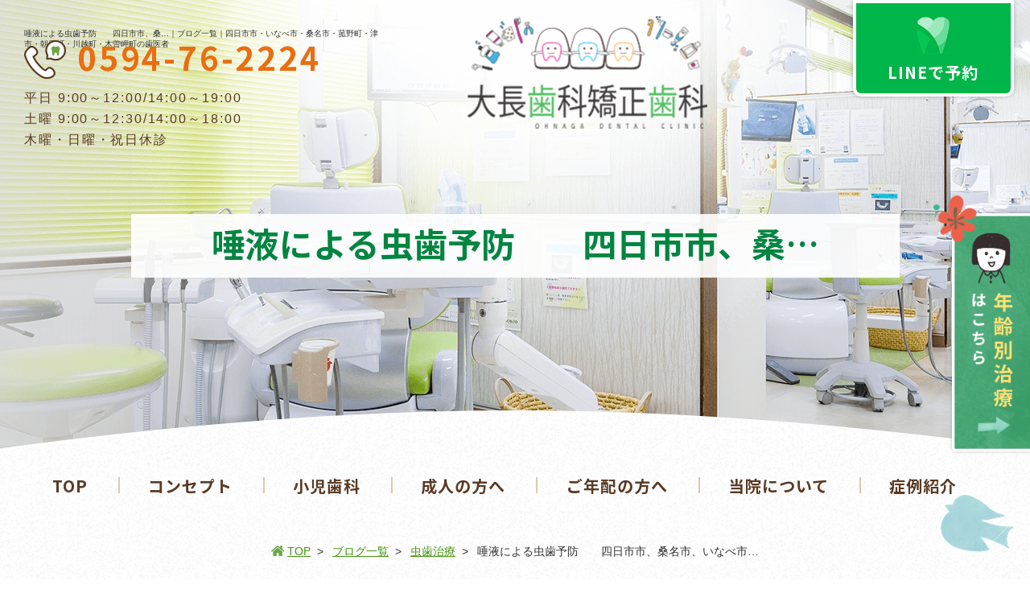

--- FILE ---
content_type: text/html
request_url: https://www.oonaga-dc.com/blog/post-380/
body_size: 5669
content:
                                                                                                                                                                    <!Doctype html>
<html lang="ja">
<head>
<!-- Google Tag Manager -->
<script>(function(w,d,s,l,i){w[l]=w[l]||[];w[l].push({'gtm.start':
new Date().getTime(),event:'gtm.js'});var f=d.getElementsByTagName(s)[0],
j=d.createElement(s),dl=l!='dataLayer'?'&l='+l:'';j.async=true;j.src=
'https://www.googletagmanager.com/gtm.js?id='+i+dl;f.parentNode.insertBefore(j,f);
})(window,document,'script','dataLayer','GTM-PDG8VKSV');</script>
<!-- End Google Tag Manager -->


<meta charset="UTF-8">
<meta name="viewport" content="width=device-width, initial-scale=-100%, user-scalable=yes" />
<meta name="format-detection" content="telephone=no">
<title>唾液による虫歯予防　　四日市市、桑名市、いなべ市、東近江市,木曽岬町、朝日町、川越町、弥富市、津市、鈴鹿市、亀山市、東員町、菰野町｜虫歯治療 ｜四日市市・いなべ市・桑名市・菰野町で矯正をお考えなら安心価格の大長歯科矯正歯科へ</title>
<meta name="keywords" content="矯正歯科,症例,実績,四日市市,いなべ市,桑名市,津市,朝日町,川越町,木曽岬町,大長歯科矯正歯科" />
<meta name="description" content="四日市市・いなべ市・桑名市・菰野町・津市・朝日町・川越町・木曽岬町の矯正治療なら「大長歯科矯正歯科」へ。当院の治療実績はこちら。矯正歯科を始めとする幅広い歯科治療の症例をご紹介しています。" />
<meta http-equiv="Content-Style-Type" content="text/css" />
<meta http-equiv="Content-Script-Type" content="text/javascript" />
<!--================CSS========================-->
<link  href="../../css/imports.css" rel="stylesheet" type="text/css" />
<link href="../../favicon.ico" rel="icon" />
<script src="../../js/jquery.js" type="text/javascript"></script>

<!-- Global site tag (gtag.js) - Google Analytics -->
<script async src="https://www.googletagmanager.com/gtag/js?id=UA-76380064-6"></script>
<script>
  window.dataLayer = window.dataLayer || [];
  function gtag(){dataLayer.push(arguments);}
  gtag('js', new Date());

  gtag('config', 'UA-76380064-6');
</script>
</head>
<body id="case_po" class="under">
<!-- Google Tag Manager (noscript) -->
<noscript><iframe src="https://www.googletagmanager.com/ns.html?id=GTM-PDG8VKSV"
height="0" width="0" style="display:none;visibility:hidden"></iframe></noscript>
<!-- End Google Tag Manager (noscript) -->

<div id="wrapper">
    <div id="header" class="clearfix">
        <div id="icon_sp">
            <div id="nav-icon3"><span></span><span></span><span></span><span></span></div>
        </div>
        <div id="icon_sp01" class="box_sp">
            <div id="nav-icon4"><span></span><span></span><span></span><span></span></div>
        </div>
        <div id="slide_gnav"><img src="../../images/slide_navi.png" alt="年齢別治療はこちら" class="box_pc"/><img src="../../images/slide_navi_sp.png" alt="年齢別治療はこちら" class="box_sp"/></div>
        <h1 id="top">唾液による虫歯予防　　四日市市、桑…｜ブログ一覧｜四日市市・いなべ市・桑名市・菰野町・津市・朝日町・川越町・木曽岬町の歯医者</h1>
        <div id="header_t">
            <div class="header_tel tel_com01">
                <p class="tel_number"><a href="tel:0594762224" class="sweetlink" onclick="gtag('event', 'click', {'event_category': 'tel','event_label': 'banner'});">0594-76-2224</a></p>
                <p class="tel_txt">平日 9:00～12:00/14:00～19:00<br>土曜 9:00～12:30/14:00～18:00<br>木曜・日曜・祝日休診</p>
            </div>
            <p id="logo"><a href="https://www.oonaga-dc.com/"><img src="../../images/logo.png" alt="大長歯科矯正歯科" width="298"/></a></p>
            <p class="header_link link_com01"> <a href="https://lin.ee/pPYn0d6" target="_blank" class="btn_modal" onclick="gtag('event', 'click', {'event_category': 'line','event_label': 'banner'});"><span>LINEで予約</span></a> </p>
        </div>
        <!--=====================TOP INFO========================--> 
        <!-- #top_info -->
        <div id="top_info">
            <div class="inner clearfix">
                <h2>唾液による虫歯予防　　四日市市、桑…</h2>
            </div>
        </div>
        <!-- end #top_info -->
        <div id="gnavi_header" class="gnavi_header">
            <div class="inner">
                <p class="tel_number"><a href="tel:0594762224" class="sweetlink" onclick="gtag('event', 'click', {'event_category': 'tel','event_label': 'banner'});">0594-76-2224</a></p>
                <p class="gnavi_hour box_sp">平日 9:00～12:00/14:00～19:00<br>土曜 9:00～12:30/14:00～18:00<br>木曜・日曜・祝日休診</p>
                <ul>
                    <li><a href="https://www.oonaga-dc.com/">TOP</a></li>
                    <li><a href="../../concept">コンセプト</a> </li>
                    <li><a href="#">小児歯科</a>
                        <ul>
                            <li><a href="../../kids/ortho.html">小児矯正</a></li>
                            <li><a href="../../kids">一般歯科・予防歯科</a></li>
                        </ul>
                    </li>
                    <li><a href="#">成人の方へ</a>
                        <ul>
                            <li><a href="../../ortho">成人矯正</a></li>
                            <li><a href="../../general">一般歯科・予防歯科</a></li>
                            <li><a href="../../implant">インプラント・口腔外科</a></li>
                            <li><a href="../../white">ホワイトニング・審美歯科</a></li>
                        </ul>
                    </li>
                    <li><a href="../../denture">ご年配の方へ</a>
                        <ul>
                            <li><a href="../../denture/#denture_title02">入れ歯</a></li>
                            <li><a href="../../denture/#denture_title01">インプラント</a></li>
                        </ul>
                    </li>
                    <li><a href="#">当院について</a>
                        <ul>
                            <li><a href="../../reason">選ばれる理由</a></li>
                            <li><a href="../../contact">矯正治療の流れ</a></li>
                            <li><a href="../../fee">料金表</a></li>
                            <li><a href="../../info">医院概要・アクセス</a></li>
                            <li><a href="../../info/staff.html">院長・スタッフ紹介</a></li>
                            <li><a href="../../column">お知らせ・ブログ</a></li>
                        </ul>
                    </li>
                    <li><a href="../../blog">症例紹介</a></li>
                </ul>
                <p class="header_link_gna link_com01">  <a href="https://lin.ee/pPYn0d6" target="_blank" class="btn_modal" onclick="gtag('event', 'click', {'event_category': 'line','event_label': 'banner'});"><span>LINEで予約</span></a> </p>
            </div>
        </div>
        <!--=====================GNAVI========================-->
        <div id="gnavi">
            <div class="inner">
                <ul>
                    <li>
                        <p class="gnavi_tt gnavi_icon01">お子さん<span>のための歯科治療</span></p>
                        <ul class="gnavi_link_box">
                            <li><a href="../../kids/ortho.html">小児矯正</a></li>
                            <li><a href="../../kids">小児歯科</a></li>
                        </ul>
                    </li>
                    <li>
                        <p class="gnavi_tt gnavi_icon02">大人<span>の歯科治療</span></p>
                        <ul class="gnavi_link_box">
                            <li><a href="../../ortho">成人矯正</a></li>
                            <li><a href="../../general">一般・予防歯科</a></li>
                            <li><a href="../../implant">インプラント</a></li>
                            <li><a href="../../implant/#implant_title01">口腔外科</a></li>
                            <li><a href="../../white/#white_title01">ホワイトニング</a></li>
                            <li><a href="../../white/#white_title02">審美歯科</a></li>
                        </ul>
                    </li>
                    <li>
                        <p class="gnavi_tt gnavi_icon03">ご年配の方<span>への歯科治療</span></p>
                        <ul class="gnavi_link_box">
                            <li><a href="../../denture/#denture_title02">入れ歯治療</a></li>
                            <li><a href="../../denture/#denture_title01">インプラント</a></li>
                        </ul>
                    </li>
                </ul>
            </div>
        </div>
    </div>
    <div id="main" class="clearfix"> 
        <!-- #topic_path -->
        <div id="topic_path" class="clearfix">
            <div class="inner">
                <ul>
                    <li><a href="https://www.oonaga-dc.com/">TOP</a>&nbsp;&nbsp;&gt;&nbsp;&nbsp;</li>
                    <li><a href="../">ブログ一覧</a>&nbsp;&nbsp;&gt;&nbsp;&nbsp;</li>
                    <li><a href="../cate_23">虫歯治療</a>&nbsp;&nbsp;&gt;&nbsp;&nbsp;</li>
                    <li>唾液による虫歯予防　　四日市市、桑名市、いなべ市…</li>
                </ul>
            </div>
        </div>
        <!-- end #topic_path --> 
        <!-- content start -->
        <div id="content">
            <div class="box03">
                <div class="inner">
                    <h3 class="t301 mb0"> 
                        <span class="en">blog</span> 
                        <span class="jp">唾液による虫歯予防　　四日市市、桑名市、いなべ市、東近江市,木曽岬町、朝日町、川越町、弥富市、津市、鈴鹿市、亀山市、東員町、菰野町</span> </h3>
                </div>
            </div>
            <div class="inner">
                <div class="section clearfix">
                    <div class="casedetail">
                                        <p class="center"><img src="/blog/_data/contribute/images/380_1_1.jpg" alt="" /></p>
                                                            <p>唾液は、口の中の汚れを洗い流す大切な役割を果たしています。</p>

<h3>その為,唾液の分泌量が少なくなると,口の中が汚れやすくなったり,虫歯になったり,口臭が出たりするのです。</h3>

<p>また飲食した後は口の中が酸性になりやすいのですが,酸性の状態が長時間続くと,歯が溶けて虫歯になってしまいます。</p>

<p>そこで唾液に含まれる成分が、口の中を中性に保とうと働きます。</p>

<h3>唾液の持つ性質によって口の中を早く中性に戻す事で,歯が溶けて虫歯になるのを防ぎます。</h3>

<p>つまり,中性に戻す能力が低い人の唾液の人は,虫歯になりやすいです。</p>

<p>さらに虫歯菌が酸を出す事で,歯のカルシュウムやミネラルやミネラルを歯に補充し,修復する働きがあります。</p>

<h3>つまり,唾液は酸によって溶けた歯を修復するのです。</h3>

<h3><span style="color:#FF0000;">これを再石灰化といい,この作用が弱い人は、虫歯になりやすいと言えるでしょう。</span></h3>

<div id="UMS_TOOLTIP" style="position: absolute; cursor: pointer; z-index: 2147483647; background-color: transparent; top: -100000px; left: -100000px; background-position: initial initial; background-repeat: initial initial;">&nbsp;</div>
                                                                                                                                                                <div class="clearfix casedetail2 heightLineParent">
                                                                                                                                                                    </div>
                    <p class="index_btn01 btn_cate"><a href="../">一覧へ戻る</a></p>
                  </div>
                </div>
                <div class="box_ovn_wrap">
                                                 <div class="frame01 mb30">
                            <h5 class="tt_cate tt_cate2">一般歯科</h5>
                            <ul class="case_btn case_btn_2col case_btn_2col_sp">
                                                                                                                                                                                                                                                                                                                                                                                                                                                                                                                                                                                                                                                                                                                                                                                                                                                                                                                                                                                                                                                                                                                                                                                                                                              <li><a href="../cate_21/">一般歯科,小児歯科</a></li>
                                                                                                                                                 <li><a href="../cate_26/">予防歯科</a></li>
                                                                                                                                                 <li><a href="../cate_9/">いびき</a></li>
                                                                                                                                                 <li><a href="../cate_24/">親知らず</a></li>
                                                                                                                                                 <li><a href="../cate_25/">インプラント治療</a></li>
                                                                                                                                                 <li><a href="../cate_23/">虫歯治療</a></li>
                                                                                                                                                 <li><a href="../cate_32/">歯周病治療</a></li>
                                                                                                                                                 <li><a href="../cate_15/">いびき防止装置</a></li>
                                                                                                                                                 <li><a href="../cate_18/">審美歯科</a></li>
                                                                                                                                                 <li><a href="../cate_16/">歯科用CT</a></li>
                                                                                                                                                 <li><a href="../cate_34/">フッ素</a></li>
                                                                                                                                                 <li><a href="../cate_29/">歯石</a></li>
                                                                                                                                                 <li><a href="../cate_27/">口臭予防</a></li>
                                                                                                                                                 <li><a href="../cate_13/">ホワイトニング</a></li>
                                                                                                                                                 <li><a href="../cate_14/">滅菌</a></li>
                                                                                                                                                                                                                                                                                                                                                                                                                                                                                                                                                                                                                                                                                                                                                                                                        </ul> 
                          </div>
                                            </div>
            </div>
        </div>
        <!-- content end --> 
    </div>
    <div id="footer" class="clearfix">
        <div class="ft_t">
            <div class="inner">
                <p class="ft_logo"><a href="https://www.oonaga-dc.com/"><img src="../../images/logo_ft.png" alt="大長歯科矯正歯科" width="248"/></a> <span class="ft_legal">医療法人　大緑会　大長歯科矯正歯科</span>
<span class="ft_add">〒511-0255<br class="box_pc">三重県員弁郡東員町長深3383番地</span> </p>
                <div class="ft_tel tel_com01">
                    <p class="tel_number"><a href="tel:0594762224" class="sweetlink" onclick="gtag('event', 'click', {'event_category': 'tel','event_label': 'banner'});">0594-76-2224</a></p>
                    <p class="tel_txt">平日 9:00～12:00/14:00～19:00<br>土曜 9:00～12:30/14:00～18:00<br>木曜・日曜・祝日休診</p>
                </div>
                <p class="ft_link01 link_com01">  <a href="https://lin.ee/pPYn0d6" target="_blank" class="btn_modal" onclick="gtag('event', 'click', {'event_category': 'line','event_label': 'banner'});"><span>LINEで予約</span></a> </p>
            </div>
        </div>
        <div class="ft_map">
            <iframe src="https://www.google.com/maps/embed?pb=!1m18!1m12!1m3!1d3265.8159570531975!2d136.56561231553925!3d35.06134017132484!2m3!1f0!2f0!3f0!3m2!1i1024!2i768!4f13.1!3m3!1m2!1s0x600394764333a909%3A0x1bd9e1577b7a6821!2z5pel5pys44CB44CSNTExLTAyNTUg5LiJ6YeN55yM5ZOh5byB6YOh5p2x5ZOh55S66ZW35rex77yT77yT77yY77yT!5e0!3m2!1sja!2s!4v1613558030249!5m2!1sja!2s" width="100%" height="360" frameborder="0" style="border:0;" allowfullscreen="" aria-hidden="false" tabindex="0"></iframe>
        </div>
        <div class="ft_link">
            <p class="logo_fix box_sp"><a href="https://www.oonaga-dc.com/"><img src="../../images/logo.png" alt="大長歯科矯正歯科" width="298"/></a></p>
            <div class="inner">
                <div class="ft_link01">
                    <p><a href="https://www.oonaga-dc.com/">TOP</a></p>
                    <p><a href="../../column">お知らせ</a></p>
                    <p><a href="../../blog">症例紹介</a></p>
                </div>
                <div class="ft_link02 sub01 box_pc"> <a class="ft_tt01">診療内容</a>
                    <div class="ft_wrap">
                        <p><a href="../../kids/ortho.html">【小児歯科】小児矯正歯科</a></p>
                        <p><a href="../../implant">【成人歯科】インプラント・口腔外科</a></p>
                        <p><a href="../../kids">【小児歯科】一般歯科・予防歯科</a></p>
                        <p><a href="../../white">【成人歯科】ホワイトニング・審美歯科</a></p>
                        <p><a href="../../ortho">【成人歯科】成人矯正治療</a></p>
                        <p><a href="../../denture">【年配の方へ】歯を失ってしまった方へ</a></p>
                        <p><a href="../../general">【成人歯科】一般歯科・予防歯科</a></p>
                    </div>
                </div>
                 <div class="ft_link02 sub01 box_sp">
                  <a class="ft_tt01">診療内容</a>
                  <div class="ft_wrap">
                      <p><a href="../../kids/ortho.html">【小児歯科】小児矯正歯科</a></p>
                      <p><a href="../../general/">【成人歯科】一般歯科・予防歯科</a></p>
                      <p><a href="../../ortho/">【成人歯科】成人矯正治療</a></p>
                      <p><a href="../../kids/">【小児歯科】一般歯科・予防歯科</a></p>
                      <p><a href="../../implant/">【成人歯科】インプラント・口腔外科</a></p>     
                      <p><a href="../../white/">【成人歯科】ホワイトニング・審美歯科</a></p>    
                      <p><a href="../../denture/">【年配の方へ】歯を失ってしまった方へ</a></p>
                  </div>
                </div>
                <div class="ft_link03 sub01"> <a class="ft_tt01">大長歯科矯正歯科について</a>
                    <div class="ft_wrap">
                        <p><a href="../../concept">医院コンセプト</a></p>
                        <p><a href="../../fee">治療における料金表</a></p>
                        <p><a href="../../reason">当院が選ばれる理由</a></p>
                        <p><a href="../../info">医院概要・アクセス</a></p>
                        <p><a href="../../contact">矯正治療の流れ</a></p>
                        <p><a href="../../info/staff.html">院長・スタッフ紹介</a></p>
                    </div>
                </div>
            </div>
            <p class="ft_link_fix box_sp">〒511-0255 三重県員弁郡東員町長深3383番地</p>
            <div class="ft_tel_fix tel_com01 box_sp">
                <p class="tel_number"><a href="tel:0594762224" class="sweetlink" onclick="gtag('event', 'click', {'event_category': 'tel','event_label': 'banner'});">0594-76-2224</a></p>
                <p class="tel_txt">平日 9:00～12:00/14:00～19:00<br>土曜 9:00～12:30/14:00～18:00<br>木曜・日曜・祝日休診</p>
            </div>
            <p class="ft_link01_fix link_com01 box_sp">  <a href="https://lin.ee/pPYn0d6" target="_blank" class="btn_modal" onclick="gtag('event', 'click', {'event_category': 'line','event_label': 'banner'});"><span>LINEで予約</span></a>  </p>
        </div>
        <div class="ft_sika">
          <div class="inner">
          <p class="footer_bnr01"><a href="https://medicaldoc.jp/d/recommend-d/yokkaichi-ct-mouthpiece-correction/" target="_blank"><img src="../../images/2023_bnr1.jpg" alt="Medical DOC(メディカルドック) " width="300"/></a></p>
          <p class="footer_bnr"><a href="https://www.shika-town.com/l00002755" target="_blank"  onclick="gtag('event', 'reserve', {'event_category': 'click','event_label': 'banner'});"><img src="../../images/ft_bnr01.png" alt="歯科タウン" width="300"/></a></p>
          <p class="footer_bnr02"><a href="https://www.shikaosusume.com/introduction/oonaga-dc/" target="_blank"><img src="../../images/2022_bnr01.png" alt="歯医者の選び方" width="300"/></a></p>
          </div>
    </div>
        <address>
        Copyright &copy; 大長歯科矯正歯科. All Rights Reserved.
        </address>
        <p id="toTop"><a href="#wrapper">トップへ戻る</a></p>
        <!--BOX FIX SP-->
        <div id="box_contact_sp" class="box_sp">
            <ul class="box_contact_sp_fix">
                <li class="btn_line_sp"><a href="https://lin.ee/pPYn0d6" target="_blank"><span>LINEで予約</span></a></li>
                <li class="btn_tel_sp"><a href="tel:0594762224" class="sweetlink" onclick="gtag('event', 'click', {'event_category': 'tel','event_label': 'banner'});"><span>電話する</span></a></li>
            </ul>
        </div>
    </div>
</div>

  <!-- /#modal -->
<!-- begin modal -->
<div class="l-modal">
  <div class="l-modal">
    <div class="l-modal_inner">
      <div class="l-modal_box">
        <div class="line_reservation_modal_inner">
          <div class="close_btn_block">
            <p class="close_btn"></p>
          </div>
          <div class="line_reservation_modal_block">
            <div class="clinic_id_wrap">
              <p class="text">LINE予約では以下<span class="color_red">医院コード</span>が必要となりますので必ずお控えください。</p>
              <div class="step"><img src="https://www.shika-town.com/common/images/step1.png" alt="STEP1"></div>
              <div class="clinic_id_copy">
                <p class="clinic_id">l00002755</p>
                <button type="button" class="copy_btn" data-text="l00002755"><img class="clip_board" src="https://www.shika-town.com/common/images/copy_clip_board.png" alt="クリップボード"></button>
				  <p class="copy_alert"><span class="check">?</span>医院コードを<br>コピーしました</p>
              </div>
            </div>
            <div class="step"><img src="https://www.shika-town.com/common/images/step1.png" alt="STEP2"></div>
            <div class="line_qr_wrap pc">
              <div class="line_qr"><img class="qr_cd" src="https://www.oonaga-dc.com/images/QR_641689.png" alt="LINE予約QRコード"></div>
              <p class="text">QRコードでLINEの友達を追加</p>
              <p class="line_qr_note">LINEアプリの友達タブを開き、画面右上にある友達追加ボタン＞[QRコード]をタップして、コードリーダーでスキャンしてください。</p>
              <div class="line_btn_pc"><a href="https://lin.ee/YNrBGVn" target="_blank"><img src="https://scdn.line-apps.com/n/line_add_friends/btn/ja.png" alt="友だち追加" border="0"></a></div>
              <p class="text" style="margin-bottom: 0">LINEに移動する</p>
            </div>
            <div class="line_qr_wrap sp">
              <div class="line_qr"><a href="https://lin.ee/YNrBGVn" target="_blank"><img src="https://scdn.line-apps.com/n/line_add_friends/btn/ja.png" alt="友だち追加" border="0"></a></div>
              <p class="text" style="margin-bottom: 0">LINEに移動する</p>
            </div>
          </div>
        </div>
      </div>
    </div>
  </div>
</div>
<!-- end modal -->

<!--================JS========================--> 
<script src="../../js/jquery.js" type="text/javascript"></script> 
<script src="../../js/jquery.scroll.js" type="text/javascript"></script> 
<script src="../../js/common.js" type="text/javascript"></script>
</body>
</html>

--- FILE ---
content_type: text/css
request_url: https://www.oonaga-dc.com/css/imports.css
body_size: 1
content:
@charset "UTF-8";
@import "base.css";
@import "fonts.css";
@import "styles.css";
@import "responsive.css";
@import "style_sp.css";
@import "under.css";
@import "under_responsive.css";

.font01 {
font-family: 'Barlow', sans-serif;/*regular-400,bold-700*/
}


--- FILE ---
content_type: text/css
request_url: https://www.oonaga-dc.com/css/styles.css
body_size: 10323
content:
@charset "UTF-8";
@import "base.css";
@import "fonts.css";
@import "style_sp.css";
@import url('https://fonts.googleapis.com/css2?family=Noto+Sans+JP:wght@300;400;500;700;900&display=swap');
@import url('https://fonts.googleapis.com/css2?family=Sacramento&display=swap');
/*==========================================================================*/
/*//////////////////////////////////////////////////////////////////////////*/
/*//////                                                              //////*/
/*//////                 © Branding Technology inc.                  //////*/
/*//////                                                              //////*/
/*//////////////////////////////////////////////////////////////////////////*/
/*                                                                          */
/*    base.css  --> スタイルの初期設定を行うため、変更しないで下さい。      */
/*    fonts.css --> フォントの初期設定を行うため、変更しないで下さい。      */
/*                                                                          */
/*==========================================================================*/
/*==========================================================================*/
/*                           Common-Setting                                 */
/*==========================================================================*/
/* 基本タグのフォントサイズを指定（12px -> 120% or 1.2em ） */
h1, h2, h3, h4, h5, h6, input, button, textarea, select, p, blockquote, th, td, pre, address, li, dt, dd {
    font-size: 160%;
    -webkit-text-size-adjust: none;
}
img {
    vertical-align: bottom;
}
h1 {} /* Header内で設定 */
h2 {}
h3 {}
h4 {}
a {
    color: #195CB1;
}
a:hover, a:active {
    color: #195CB1;
    text-decoration: none;
}
a:visited {}
ul {}
li {}
dl {}
dt {}
dd {}
table {
    width: 100%
}
th, td {}
th {}
td {}
p {
    margin: 0 0 2em;
}
p, dd, td, th, li {
    line-height: 2em;
}
.section {
    padding: 0 0 55px 0;
}
.section .section {
    padding: 0 0 35px;
}
.image_l {
    float: left;
    margin: 0 30px 20px 0;
}
.image_r {
    float: right;
    margin: 0 0 20px 20px;
}
* {
    box-sizing: border-box;
}
#toTop {
    border: none;
    bottom: 60px;
    cursor: pointer;
    overflow: hidden;
    position: fixed;
    right: 20px;
    text-decoration: none;
    opacity: 0;
    visibility: hidden;
    transition: all 0.3s linear;
    text-align: center;
    z-index: 99;
    margin-bottom: 0px;
    text-indent: -9999px;
    display: block;
}
.box_contact_pc_fix {
    visibility: hidden;
    opacity: 0;
    transition: all 0.3s linear;
    z-index: 99;
    position: fixed;
}
#toTop {
    background: url("../images/to_top.png") no-repeat center top/70px;
    width: 70px;
    height: 70px;
}
#toTop a {
    display: block;
    width: 70px;
    height: 70px;
}
#toTop.show, .box_contact_sp_fix.show {
    opacity: 1;
    visibility: visible;
}
.box_contact_sp_fix {
    position: fixed;
    bottom: 0px;
    left: 0;
    z-index: 9;
    /*width: calc(100% - 162px);*/
    width: 67%;
    display: flex;
    margin-top: 1px;
    opacity: 0;
    visibility: hidden;
    transition: all 0.3s linear;
}
.box_contact_sp_fix li {
    width: 50%;
    height: 60px;
    transition: all 0.3s linear;
}
.box_contact_sp_fix li a {
    width: 100%;
    height: 100%;
    text-decoration: none;
    color: #593a24;
    display: flex;
    justify-content: center;
    font-size: 14px;
    box-sizing: border-box;
    position: relative;
    line-height: 1.2;
    text-align: center;
    font-family: 'Noto Sans JP', sans-serif;
    font-weight: 500;
}
.box_contact_sp_fix li.btn_tel_sp a {
    padding-top: 10px;
}
.box_contact_sp_fix li a span {
    word-break: break-all;
    padding-top: 24px;
}
.box_contact_sp_fix li.btn_tel_sp {
    background: url("../images/par03.png") repeat 0 0;
}
.box_contact_sp_fix li.btn_tel_sp span {
    background: url("../images/icon_02.png") no-repeat center top 5px/35px;
}
.box_contact_sp_fix li.btn_line_sp {
    background: url("../images/par08.png") repeat 0 0;
}
.box_contact_sp_fix li.btn_line_sp a {
    color: #ffffff !important;
    padding-top: 10px;
}
.box_contact_sp_fix li.btn_line_sp span {
    background: url("../images/icon_01.png") no-repeat center top 0px/25px;
}
/* add
------------------------------------------------------------------------*/
/*==========================================================================*/
/*                            Container                                     */
/*==========================================================================*/
html {
    background: none;
}
body {
    color: #333333;
    font-family: "游ゴシック体", "Yu Gothic", YuGothic, sans-serif;
    font-weight: 500;
    outline: none;
}
#wrapper {
    min-width: 1260px;
    max-width: 1920px;
    margin: 0 auto;
    overflow: hidden;
    position: relative;
}
.inner {
    width: 1200px;
    margin: 0 auto;
}
/*==========================================================================*/
/*                               Header                                     */
/*==========================================================================*/
#top {
    font-size: 12px;
    align-self: center;
    padding-left: 30px;
    padding-top: 35px;
    position: absolute;
    z-index: 9;
    max-width: 700px;
    line-height: 1.5;
}
#logo {
    margin-bottom: 0px;
    padding-top: 20px;
}
.header_tel .tel_number {
    margin-top: 50px;
    margin-bottom: 10px;
}
.tel_number a {
    text-decoration: none;
    color: #eb6d11;
    background: url("../images/icon_tel.png") no-repeat left top 8px/52px;
    font-family: 'Noto Sans JP', sans-serif;
    font-weight: 700;
    font-size: 40px;
    padding-left: 66px;
    letter-spacing: 2.8px;
}
.tel_txt {
    letter-spacing: 1.9px;
    line-height: 1.68;
}
.link_com01 {
    display: flex;
    justify-content: center;
}
.link_com01 a, .tel_txt {
    color: #593a24;
}
.link_com01 a {
    width: 200px;
    height: 120px;
    text-decoration: none;
    border: 4px #fff solid;
    font-size: 20px;
    font-weight: 700;
    font-family: 'Noto Sans JP', sans-serif;
    letter-spacing: 1px;
    box-shadow: 0px 0px 5px 0px rgba(0, 0, 0, 0.25);
    transition: all 0.3s ease 0s;
}
.link_com01 a > span {
    width: 100%;
    height: 100%;
    padding-top: 60px;
}
/*.link_com01 a:nth-child(1) {
    background: url("../images/par02.png") repeat 0 0;
    border-radius: 0 0 10px 10px;
}
.link_com01 a:nth-child(1) span {
    background: url("../images/icon_01.png") no-repeat center top 17px/58px;
}*/
.link_com01 a:nth-child(1) {
    background: #00b549;
    border-radius: 0 0 10px 10px;
}
.link_com01 a:nth-child(1) span {
	color: #fff;
    background: url("../images/icon_shika.png") no-repeat center top 17px/82px;
        background-size: 40px auto;
}
#header_t {
    width: 100%;
    margin: 0 auto;
    display: flex;
    justify-content: space-between;
    transition: all 0.3s linear;
    position: absolute;
    padding: 0 20px 0 30px;
    z-index: 9;
}
.gnavi_header {
    display: flex;
    background: url("../images/index_bg01.png") no-repeat center top/1920px;
    width: 100%;
    position: relative;
    margin-top: -100px;
    z-index: 10;
    padding-top: 80px;
}
.under .gnavi_header {
    background: url("../images/index_bg01_under.png") no-repeat center top/1920px;
    position: relative;
}
.gnavi_header .tel_number, .header_link_gna {
    display: none;
}
.gnavi_header .inner > ul {
    display: flex;
    justify-content: space-between;
    width: 1150px;
    margin: 0 auto;
    z-index: 1;
}
.gnavi_header .inner > ul, .gnavi_header li a {
    position: relative;
}
.gnavi_header li {
    margin-right: 26px;
    font-size: 14px;
    letter-spacing: 1px;
    position: relative;
}
.gnavi_header .inner > ul > li:not(:last-child):before {
    width: 2px;
    height: 20px;
    background: #d5cdb1;
    top: 3px;
    right: -40px;
}
.gnavi_header .inner > ul > li:not(:last-child):before, .gnavi_header > li > a:before {
    position: absolute;
    content: "";
}
.gnavi_header li a {
    color: #593a24;
    font-weight: 700;
    text-decoration: none;
    font-size: 20px;
    font-family: 'Noto Sans JP', sans-serif;
}
.gnavi_header > li > a:before {
    left: 0;
    bottom: -3px;
    height: 3px;
    width: 0%;
    background: #333;
    transition: all 0.3s linear;
}
.gnavi_header > li {
    position: relative;
}
.gnavi_header > .inner > ul > li:nth-child(3) > a, .gnavi_header > .inner > ul > li:nth-child(4) > a, .gnavi_header > .inner > ul > li:nth-child(6) > a {
    cursor: default;
}
.gnavi_header ul > li > ul {
    top: 27px;
    left: 0;
    position: absolute;
    background-color: #fff;
    box-shadow: 5px 5px 5px 2px rgba(0, 0, 0, 0.1);
    width: 240px;
    visibility: hidden;
    padding: 20px 0px 20px 10px;
    transform: rotate3d(1, 0, 0, -90deg);
    transform-origin: 0 0 0;
    transition: all .5s ease;
}
.gnavi_header ul > li:nth-child(4) > ul {
    width: 280px;
}
.gnavi_header ul > li:hover > ul {
    visibility: visible;
    max-height: 500px;
}
.gnavi_header ul > li > ul > li {
    opacity: 0;
    transition: opacity 0.2s ease;
    transition-delay: 0.15s;
    position: relative;
}
.gnavi_header ul > li > ul > li:not(:last-child) {
    margin-bottom: 10px;
}
.gnavi_header ul > li:hover > ul > li {
    opacity: 1;
}
.gnavi_header ul > li > ul > li > a {
    display: block;
    font-size: 16px;
    background: url("../images/arr02.png") no-repeat left 10px top 8px/14px;
    padding-left: 35px;
}
@-webkit-keyframes scrolltop {
    0% {
        transform: translateY(-130px);
        opacity: 0;
        transition: ease-in-out;
    }
    100% {
        transform: translateY(0);
        opacity: 1;
    }
}
@-moz-keyframes scrolltop {
    0% {
        transform: translateY(-90px);
        opacity: 0;
        transition: ease-in-out;
    }
    100% {
        transform: translateY(0);
        opacity: 1;
    }
}
@keyframes scrolltop {
    0% {
        transform: translateY(-90px);
        transform-origin: center;
        opacity: 0;
        transition: ease-in-out;
    }
    100% {
        transform: translateY(0);
        opacity: 1;
    }
}

.index_bnr_flex {
    display: flex;
    justify-content: center;
    gap: 20px;
    max-width: 100%;
    flex-wrap: wrap;
}
.index_bnr01, .index_bnr02 {
    text-align: center;
    padding: 54px 0 80px;
}
.index_bnr01 a {
    background: url("../images/index_bnr01.png") no-repeat center top/690px;
    width: 345px;
    height: 100px;
    display: flex;
    align-items: center;
    justify-content: center;
    margin: 0 auto;
    font-size: 18px;
    font-weight: 700;
    text-decoration: none;
    text-shadow: rgb(255, 255, 255) 2px 0px 0px, rgb(255, 255, 255) 1.75517px 0.958851px 0px, rgb(255, 255, 255) 1.0806px 1.68294px 0px, rgb(255, 255, 255) 0.141474px 1.99499px 0px, rgb(255, 255, 255) -0.832294px 1.81859px 0px, rgb(255, 255, 255) -1.60229px 1.19694px 0px, rgb(255, 255, 255) -1.97998px 0.28224px 0px, rgb(255, 255, 255) -1.87291px -0.701566px 0px, rgb(255, 255, 255) -1.30729px -1.5136px 0px, rgb(255, 255, 255) -0.421592px -1.95506px 0px, rgb(255, 255, 255) 0.567324px -1.91785px 0px, rgb(255, 255, 255) 1.41734px -1.41108px 0px, rgb(255, 255, 255) 1.92034px -0.558831px 0px;
    color: #f55f63;
    letter-spacing: 1.9px;
    border-radius: 10px;
    border: 4px #fff solid;
    box-shadow: 0px 0px 5px 0px rgba(0, 0, 0, 0.25);
    font-family: 'Noto Sans JP', sans-serif;
    transition: all 0.3s ease 0s;
}
.index_bnr01 a span {
    color: #593a24;
}
.index_bnr02 a {
    background: url("../images/index_bnr02.png") no-repeat center top/690px;
    width: 345px;
    height: 100px;
    display: flex;
    align-items: center;
    justify-content: center;
    margin: 0 auto;
    font-size: 18px;
    font-weight: 700;
    text-decoration: none;
    text-shadow: rgb(255, 255, 255) 2px 0px 0px, rgb(255, 255, 255) 1.75517px 0.958851px 0px, rgb(255, 255, 255) 1.0806px 1.68294px 0px, rgb(255, 255, 255) 0.141474px 1.99499px 0px, rgb(255, 255, 255) -0.832294px 1.81859px 0px, rgb(255, 255, 255) -1.60229px 1.19694px 0px, rgb(255, 255, 255) -1.97998px 0.28224px 0px, rgb(255, 255, 255) -1.87291px -0.701566px 0px, rgb(255, 255, 255) -1.30729px -1.5136px 0px, rgb(255, 255, 255) -0.421592px -1.95506px 0px, rgb(255, 255, 255) 0.567324px -1.91785px 0px, rgb(255, 255, 255) 1.41734px -1.41108px 0px, rgb(255, 255, 255) 1.92034px -0.558831px 0px;
    color: #469511;
    letter-spacing: 1.9px;
    border-radius: 10px;
    border: 4px #fff solid;
    box-shadow: 0px 0px 5px 0px rgba(0, 0, 0, 0.25);
    font-family: 'Noto Sans JP', sans-serif;
    transition: all 0.3s ease 0s;
}
.index_bnr02 a span {
    color: #593a24;
}
.index_block-notice{
    width:100%;
    max-width:690px;
    margin:60px auto 0;
    padding:22px 10px;
    box-sizing:border-box;
    border:2px #469511 solid;
    border-radius:4px;
    box-shadow:0px 0px 5px 0px rgb(0 0 0 / 25%);
    background:#fff;
    text-align:center;
}
.index_block-notice .block_title{
    margin:0 auto .5em;
    font-size:20px;
    color:#469511;
    font-weight:600;
}
.index_block-notice .block_text{
    margin:0;
}
.index_block-notice .block_text + .block_text{
    margin-top:1em;
}
/*==========================================================================*/
/*                               TOPINFO                                    */
/*==========================================================================*/
#index #top_info {
    background: url("../images/main.png") no-repeat center top/cover;
    height: 900px;
    position: relative;
}
#index #top_info .inner {
    height: 100%;
}
.bb01, .bb02, .flower01 {
    position: absolute;
    margin-bottom: 0px;
}
.flower01 {
    left: 213px;
    top: 25px;
}
.bb02 {
    right: 30px;
    top: -127px;
}
.bb02:before {
    background: url("../images/brush36.png") no-repeat center top;
    width: 91px;
    height: 71px;
    right: -10px;
    bottom: -83px;
}
.bb01 {
    bottom: 20px;
    left: 30px;
}
.bb01:before {
    background: url("../images/index_img_01.png") no-repeat left top/247px;
    width: 247px;
    height: 298px;
    left: 0;
    bottom: 0;
    z-index: 9;
}
.bb01 a {
    position: relative;
    left: 173px;
    top: -124px;
    transition: all 0.3s linear;
}
.t2_01 {
    width: 1200px;
    height: 100%;
    font-size: 120px;
    color: #593a24;
    font-family: 'Sacramento', cursive;
    letter-spacing: 0.2px;
    padding-bottom: 15px;
}
.t2_01 span:not(:nth-child(1)) {
    margin-left: 25px;
}
.t2_01 span {
    color: #70af46;
}
/*==========================================================================*/
/*                               gnavi                                   */
/*==========================================================================*/
#close {
    position: absolute;
    width: 100%;
    height: 100%;
    z-index: 1;
    cursor: pointer;
}
#slide_gnav {
    position: fixed;
    right: 0;
    bottom: 155px;
    cursor: pointer;
    z-index: 11;
    transition: all 0.3s linear;
}
#gnavi {
    display: flex;
    position: fixed;
    z-index: 9999;
    padding: 0px;
    box-sizing: border-box;
    height: 100%;
    top: 0;
    right: 0;
    color: #fff;
    background-color: rgba(255, 255, 255, 0.92);
    overflow-y: auto;
    overflow-x: hidden;
    width: 0%;
    -webkit-transform-origin: left top;
    transform-origin: left top;
    -webkit-transform: skewX(10deg);
    transform: skewX(10deg);
    -webkit-transition: width ease-in-out 0.8s, -webkit-transform ease-in-out 0.8s;
    transition: width ease-in-out 0.8s, -webkit-transform ease-in-out 0.8s;
    transition: width ease-in-out 0.8s, transform ease-in-out 0.8s;
    transition: width ease-in-out 0.8s, transform ease-in-out 0.8s, -webkit-transform ease-in-out 0.8s;
}
#gnavi .inner {
    flex-direction: column;
}
#gnavi .inner, #gnavi .inner ul {
    width: 100%;
    height: 100%;
    display: flex;
}
#gnavi .inner > ul > li {
    width: 33.333%;
    height: 100%;
    display: flex;
    flex-direction: column;
    padding-bottom: 78px;
}
#gnavi.open {
    width: 100%;
    transform: skewX(0deg);
}
#gnavi > .inner > ul {
    flex-wrap: wrap;
}
#gnavi > .inner > ul > li {
    opacity: 0;
    transform: translateX(0px);
    transition: all .3s linear;
}
#gnavi > .inner > ul > li:nth-child(1) {
    background: url("../images/bg_menu01.png") no-repeat center top/cover;
}
#gnavi > .inner > ul > li:nth-child(2) {
    background: url("../images/bg_menu02.png") no-repeat center top/cover;
}
#gnavi > .inner > ul > li:nth-child(3) {
    background: url("../images/bg_menu03.png") no-repeat center top/cover;
}
#gnavi.open > .inner > ul > li {
    opacity: 1;
    -webkit-transform: translateX(0px);
    transform: translateX(0px);
}
#gnavi.open > .inner > ul > li:nth-child(1) {
    transition-delay: 0.8s;
}
#gnavi.open > .inner > ul > li:nth-child(2) {
    transition-delay: 0.9s;
}
#gnavi.open > .inner > ul > li:nth-child(3) {
    transition-delay: 1s;
}
#gnavi.open > .inner > ul > li:nth-child(4) {
    transition-delay: 1.1s;
}
#gnavi.open > .inner > ul > li:nth-child(5) {
    transition-delay: 1.2s;
}
#gnavi.open > .inner > ul > li:nth-child(6) {
    transition-delay: 1.3s;
}
#gnavi.open > .inner > ul > li:nth-child(7) {
    transition-delay: 1.4s;
}
#gnavi.open > .inner > ul > li:nth-child(8) {
    transition-delay: 1.5s;
}
#gnavi > .inner > ul {
    display: flex;
    height: 100%;
}
#gnavi > .inner > ul > li > ul {
    flex-direction: column;
}
#gnavi li a {
    text-decoration: none;
    letter-spacing: 2.5px;
    color: #fff;
    transition: all 0.2s linear;
    white-space: nowrap;
}
.gnavi_tt {
    font-family: 'Noto Sans JP', sans-serif;
    font-weight: 700;
    color: #fff;
    display: flex;
    flex-direction: column;
    align-items: center;
    font-size: 48px;
    line-height: 1.45;
    margin-bottom: 57px;
    padding-top: 153px;
}
.gnavi_icon01 {
    background: url("../images/gnavi_icon01.png") no-repeat center top 70px;
}
.gnavi_icon02 {
    background: url("../images/gnavi_icon02.png") no-repeat center top 60px;
}
.gnavi_icon03 {
    background: url("../images/gnavi_icon03.png") no-repeat center top 88px;
}
.gnavi_tt > span {
    font-size: 36px;
}
.gnavi_link_box li {
    margin-bottom: 20px;
}
.gnavi_link_box li a {
    width: 440px;
    height: 92px;
    border: 2px #fff solid;
    border-radius: 46px;
    margin: 0 auto;
    font-size: 28px;
    display: flex;
    align-items: center;
    justify-content: center;
    font-family: 'Noto Sans JP', sans-serif;
    font-weight: 700;
    background: url("../images/arr02_lg.png") no-repeat left 30px center;
}
/*==========================================================================*/
/*                               box01                                   */
/*==========================================================================*/
#box01 {
    background: url(../images/index_bg01.png) no-repeat center bottom/1920px;
    position: relative;
    z-index: 2;
}
#box01 .inner {
    position: relative;
}
/*==========================================================================*/
/*                               box02                                   */
/*==========================================================================*/
#box02 {
    background: url("../images/index_bg02.png") no-repeat center top/cover;
    position: relative;
    z-index: 1;
    margin-top: -26px;
    padding: 100px 0;
}
.box02_list {
    display: flex;
}
.box02_list > li:nth-child(1) {
    width: 675px;
    margin-right: 78px;
    flex-shrink: 0;
}
.box02_list > li:nth-child(2) {
    width: 456px;
    position: relative;
    margin-top: -24px;
}
.box_load01 > dl {
    display: flex;
    padding: 16px 0 13px;
    border-top: 1px #d5cdb1 solid;
}
.box_load01 > dl:last-child {
    border-bottom: 1px #d5cdb1 solid;
}
.box_load01 > dl dt {
    margin-right: 20px;
    color: #eb614b;
    letter-spacing: 1.3px;
}
.box_load01 > dl dd a {
    text-decoration: none;
    color: #593a24;
    letter-spacing: 1px;
    display: block;
    white-space: nowrap;
    overflow: hidden;
    text-overflow: ellipsis;
}
.box_load01 > dl dd {
    width: calc(100% - 100px);
}
.index_btn_list {
    display: flex;
    justify-content: center;
    margin: 30px auto 62px;
    padding-bottom: 55px;
    background: url("../images/line01.png") no-repeat left bottom/1163px;
}
.index_btn_list li:not(:last-child) {
    margin-right: 20px;
}
.box_cal {
    display: flex;
    justify-content: space-between;
}
.tb_cal {
    width: 540px;
    position: relative;
    margin-top: -25px;
    margin-bottom: 23px;
}
.tb_cal td, .tb_cal th {
    border: none;
    color: #593a24;
    font-size: 18px;
    letter-spacing: 1.5px;
    text-align: center;
    line-height: 1.7;
}
.tb_cal tr:nth-child(2) td:nth-child(7), .tb_cal tr:nth-child(3) td:nth-child(7) {
    font-size: 22px;
}
.tb_cal th {
    font-weight: 500;
}
.tb_cal td, .cal_txt span {
    font-family: 'Noto Sans JP', sans-serif;
    font-weight: 500;
}
.tb_cal tr:nth-child(1), .tb_cal tr:nth-child(3) {
    border-bottom: 1px #d5cdb1 solid;
}
.tb_cal tr:nth-child(2) td, .tb_cal tr:nth-child(2) th {
    padding-bottom: 0px;
    padding-top: 7px;
}
.tb_cal tr:nth-child(3) td, .tb_cal tr:nth-child(3) th {
    padding-bottom: 12px;
    padding-top: 0px;
}
.tb_cal tr:nth-child(3) td, .tb_cal tr:nth-child(3) th {
    padding-top: 2px;
}
.arr_sm {
    display: inline-block;
    width: 0;
    height: 0;
    border-style: solid;
    border-width: 3px 0 3px 6px;
    border-color: transparent transparent transparent #70af46;
    margin: 0 8px;
    position: relative;
    top: -2px;
}
.cal_txt, .box02_ad {
    color: #593a24;
    letter-spacing: 1.2px;
    line-height: 1.3;
}
.cal_txt {
    letter-spacing: 2px;
}
.cal_txt:first-line {
    letter-spacing: 1.2px;
}
.cal_txt span {
    font-size: 24px;
}
.box02_ad {
    padding-left: 40px;
    margin-top: 17px;
    display: block;
    letter-spacing: 1.5px;
}
.box02_tel .tel_number {
    display: flex;
    flex-direction: column;
    align-items: center;
    margin-bottom: 5px;
}
.tel_tt {
    font-size: 22px;
    font-family: 'Noto Sans JP', sans-serif;
    font-weight: 700;
    color: #593a24;
    letter-spacing: 1.5px;
    display: block;
    margin-bottom: 8px;
}
.box02_tel .tel_number a {
    padding-bottom: 20px;
    background-position: left top;
    padding-top: 5px;
}
.box02_tel .tel_txt {
    padding-left: 90px;
    margin-bottom: 43px;
}
.box02_link.link_com01 a {
    border-radius: 12px;
    width: 215px;
}
.box02_link.link_com01 {
    width: 100%;
    justify-content: center;
    margin-bottom: 50px;
}
/*==========================================================================*/
/*                               box03                                   */
/*==========================================================================*/
#box03 {
    background: url("../images/par01.png") repeat 0 0;
    position: relative;
    padding-top: 113px;
    padding-bottom: 113px;
}
#box03 .inner {
    position: relative;
    z-index: 2;
}
#box03 .inner:before {
    background: url("../images/brush01.png") no-repeat left top;
    width: 588px;
    height: 488px;
    top: -100px;
    right: -340px;
}
#box03:before, #box03:after {
    width: 100%;
    height: 17px;
    left: 0;
    right: 0;
    z-index: 2;
}
#box03:before {
    background: url("../images/line02.png") no-repeat center top/1920px;
    top: -17px;
}
#box03:after {
    background: url("../images/line02_bt.png") no-repeat center top/1920px;
    bottom: -17px;
}
.box03_tt01 {
    font-size: 36px;
    font-family: 'Noto Sans JP', sans-serif;
    font-weight: 700;
    color: #eb6d11;
    text-align: center;
    letter-spacing: 3px;
    margin-bottom: 41px;
    margin-top: 28px;
}
.box03_tt02 {
    color: #593a24;
    font-size: 40px;
    margin-bottom: 68px;
    text-align: center;
    letter-spacing: 2.7px;
    line-height: 1.46;
}
.box03_tt02 span {
    display: inline-block;
    background: url("../images/brush02.png") no-repeat left center;
    color: #fffd38;
    font-size: 48px;
    letter-spacing: 3.6px;
    padding: 0 10px 0 12px;
    margin-right: 7px;
}
.box03_txt {
    width: 950px;
    margin: 0 auto 74px;
    text-align: center;
    letter-spacing: 1px;
}
.box03_txt p:not(:last-child) {
    margin-bottom: 18px;
}
.box03_img_ab {
    position: absolute;
    z-index: -1;
    margin-bottom: 0px;
}
.box03_img01 {
    top: 10px;
    left: -200px;
}
.box03_img02 {
    bottom: -20px;
    left: -231px;
}
.box03_img02:before {
    background: url("../images/brush03.png") no-repeat left top/184px;
    width: 184px;
    height: 182px;
    top: -75px;
    left: -10px;
}
.box03_img03 {
    bottom: -10px;
    right: -295px;
}
.index_btn_list02 {
    display: flex;
    justify-content: space-between;
    width: 980px;
    margin: 0 auto;
}
.index_btn_list02 .index_btn01 a, .index_btn01.lg a {
    width: 320px;
    height: 66px;
    border-radius: 33px;
    font-size: 20px;
    background: url("../images/arr02_mid.png")#fff no-repeat left 18px center/27px;
}
.index_btn01.lg a {
    margin: 0 auto;
}
/*==========================================================================*/
/*                                 box04                                    */
/*==========================================================================*/
#box04 {
    background: url("../images/index_bg03.png") no-repeat center top/cover;
    padding-top: 87px;
    padding-bottom: 133px;
}
.box04_wrap {
    display: flex;
    margin-bottom: 14px;
}
.box04_tt01 {
    font-size: 24px;
    display: flex;
    flex-direction: column;
    background: url("../images/text_number01.png") no-repeat left top/128px;
    padding-left: 148px;
    position: relative;
    margin-top: 60px;
    padding-right: 70px;
}
.box04_tt01:before {
    background: url("../images/brush05.png") no-repeat left top/161px;
    width: 161px;
    height: 138px;
    right: -30px;
    top: -60px;
}
.box04_tt01 .sm {
    letter-spacing: 1.75px;
    line-height: 1.7;
    margin-bottom: 23px;
}
.box04_tt01 .lg {
    font-size: 48px;
    letter-spacing: 2.2px;
}
.box04_tt01 .lg span {
    color: #469511;
}
.box04_img01 {
    position: relative;
    padding-right: 100px;
}
.box04_img01:before {
    background: url("../images/brush04.png") no-repeat left top/109px;
    width: 109px;
    height: 269px;
    right: 10px;
    top: 0;
}
.box04_img02 {
    position: relative;
}
.box04_img02:before {
    background: url(../images/brush06.png) no-repeat left top/124px;
    width: 124px;
    height: 121px;
    right: -106px;
    top: 145px;
}
.box04_img01 span {
    display: block;
    font-size: 80px !important;
    position: absolute;
    color: #593a24;
    transform: rotate(-15deg);
    bottom: 3px;
    left: 0;
}
.box04_img01 span:first-letter {
    color: #70af46;
}
.box04_txt01 {
    width: 870px;
    margin: 0 auto 55px;
    text-align: center;
    letter-spacing: 1.2px;
}
.box04_sub_com {
    display: flex;
    position: relative;
    justify-content: space-between;
    z-index: 1;
}
.box04_sub_com li .index_btn01 {
    margin-bottom: 0px;
}
.box04_sub_direc {
    flex-direction: row-reverse;
}
.box04_sub01 {
    margin-bottom: 50px;
}
.box04_sub01:before, .box04_sub02:before, .box04_sub03:before {
    top: 45px;
    z-index: -1;
}
.box04_sub01:before, .box04_sub03:before {
    right: -100px;
}
.box04_sub01:before {
    background: url("../images/brush07.png") no-repeat right top;
    width: 1210px;
    height: 390px;
}
.box04_sub02:before {
    background: url("../images/brush08.png") no-repeat right top;
    width: 910px;
    height: 390px;
    left: -100px;
}
.box04_sub03:before {
    background: url("../images/brush09.png") no-repeat right top;
    width: 1210px;
    height: 390px;
}
.box04_sub_tt01 {
    display: flex;
    margin-bottom: 5px;
    padding-top: 43px;
}
.box04_sub_tt01_lg {
    font-size: 32px;
    line-height: 1.62;
    text-align: center;
    letter-spacing: 2.5px;
    padding-top: 25px;
    margin-left: 25px;
}
.box04_sub_tt01_lg span {
    background: #fff;
    color: #469511;
    padding: 0 5px;
}
box04_sub03 .box04_sub_tt01_lg {
    line-height: 1.68;
}
.box04_sub_tt02 {
    font-size: 24px;
    color: #ff7938;
    line-height: 1.41;
    text-align: center;
    background: url("../images/arr03.png") no-repeat left 140px top/108px;
    padding: 14px 0 20px 225px;
    margin-bottom: 12px;
    letter-spacing: 1px;
    margin-top: 10px;
}
.box04_sub_txt01 {
    width: 510px;
    margin-left: 40px;
    text-align: center;
    letter-spacing: 1.2px;
}
.box04_sub01 li:nth-child(1) {
    width: 630px;
    flex-shrink: 0;
}
.box04_sub01_img {
    position: relative;
    display: block;
}
.box04_sub01_img:before {
    background: url("../images/brush12.png") no-repeat left top/99px, url("../images/brush13.png") no-repeat right bottom/150px;
    width: 585px;
    height: 404px;
    top: 20px;
    bottom: 0;
    left: 45px;
}
.box04_sub02 li:nth-child(1) {
    width: 717px;
    flex-shrink: 0;
}
.box04_sub02 .box04_sub_tt01_lg {
    margin-left: 5px;
    padding-top: 95px;
}
.box04_sub02 .box04_sub_txt01 {
    margin-left: 160px;
    width: 500px;
}
.box04_sub02 .box04_sub_tt01 {
    margin-bottom: 30px;
    padding-top: 25px;
}
.box04_sub02_img, .box04_sub03_img {
    position: relative;
    display: block;
    padding-top: 60px;
}
.box04_sub02 {
    margin-bottom: 45px;
}
.bubble01, .bubble02, .bubble03, .bubble04 {
    position: absolute;
    color: #fff;
    font-size: 24px;
    text-align: center;
    line-height: 1.45;
}
.bubble01 {
    background: url("../images/bubble03.png") no-repeat left top/242px;
    width: 242px;
    height: 198px;
    top: 0;
    right: 0;
    text-shadow: 0px 0px 5px rgba(221, 135, 45, 1), 0px 0px 7px rgb(221 135 45);
}
.box04_sub02_img:before {
    background: url("../images/brush14.png") no-repeat right top/60px, url("../images/brush15.png") no-repeat left bottom/122px;
    width: 125px;
    height: 368px;
    left: -51px;
    bottom: -12px;
}
.box04_sub03_img {
    padding-top: 60px;
}
.box04_sub03_img span {
    padding-bottom: 15px;
}
.bubble02 {
    background: url("../images/bubble04.png") no-repeat left top/228px;
    width: 228px;
    height: 168px;
    top: -2px;
    left: 110px;
    line-height: 1.45;
    text-shadow: 0px 0px 5px rgb(54 135 183);
    letter-spacing: 1px;
}
.box04_sub03 {
    margin-bottom: 120px;
}
.box04_sub03 .box04_sub_tt01 {
    margin-bottom: 36px;
}
.box04_sub03_img:before {
    width: 590px;
    height: 440px;
    background: url("../images/brush16.png") no-repeat right top/75px, url("../images/brush17.png") no-repeat left bottom/163px;
    right: 0;
    top: 76px;
}
.box04_sub04 li, .box04_sub04 li .box04_sub_tt01 {
    display: flex;
    flex-direction: column;
}
.box04_sub04 li .box04_sub_tt01 {
    padding-top: 0px;
    margin-top: -110px;
    position: relative;
    z-index: 1;
}
.box04_sub04 {
    justify-content: space-between;
}
.box04_sub04 li {
    width: 550px;
    position: relative;
    z-index: 1;
}
.box04_sub04 li:nth-child(1):before {
    background: url("../images/brush10.png") no-repeat center top;
    width: 500px;
    height: 300px;
    z-index: -1;
    left: 0;
    top: 140px;
}
.box04_sub04 li:nth-child(2):before {
    background: url("../images/brush11.png") no-repeat center top;
    width: 530px;
    height: 270px;
    z-index: -1;
    right: 0;
    top: 170px;
}
.box04_sub_img01, .box04_sub_img02 {
    position: relative;
    margin-bottom: 0px;
}
.box04_sub_img01:before {
    background: url("../images/brush18.png") no-repeat center top/68px;
    width: 68px;
    height: 68px;
    left: 22px;
    top: 20px;
}
.box04_sub_img01 {
    text-align: right;
    padding-right: 30px;
}
.bubble03 {
    background: url("../images/bubble05.png") no-repeat left top/200px;
    width: 200px;
    height: 145px;
    top: 15px;
    right: 0;
    text-shadow: -0px 0px 4px rgba(14, 122, 91, 0.7);
    padding-bottom: 20px;
}
.bubble04 {
    background: url("../images/bubble06.png") no-repeat left top/203px;
    width: 203px;
    height: 170px;
    top: 0px;
    right: 0px;
    text-shadow: -0px 0px 7px rgba(170, 146, 18, 1);
    padding-bottom: 20px;
}
.box04_sub_img02 {
    padding-right: 40px;
    text-align: right;
}
.box04_sub_img02:before {
    background: url("../images/brush19.png") no-repeat center top/43px;
    width: 43px;
    height: 46px;
    right: 25px;
    bottom: -25px;
}
.sub04 {
    padding-left: 45px;
}
.box04_sub04 li .box04_sub_txt01 {
    width: 450px;
    line-height: 1.9;
    margin-bottom: 35px;
}
/*==========================================================================*/
/*                               box05                                      */
/*==========================================================================*/
#box05 {
    background: url("../images/par01.png") repeat 0 0;
    position: relative;
    padding-top: 115px;
    padding-bottom: 100px;
}
#box05 .inner {
    position: relative;
    z-index: 2;
}
#box05 .inner:before {
    background: url("../images/brush20.png") no-repeat left top/268px, url("../images/brush21.png") no-repeat right top 120px/175px;
    width: 950px;
    height: 275px;
    left: -25px;
    top: -195px;
}
#box05:before {
    background: url("../images/line02.png") no-repeat center top/1920px;
    width: 100%;
    height: 17px;
    top: -17px;
    left: 0;
    right: 0;
    z-index: 2;
}
.box05_tt01 {
    font-size: 30px;
    background: url("../images/brush38.png") no-repeat left top/44px;
    padding: 27px 0px 0px 40px;
    letter-spacing: 2.8px;
}
.box05_tt01 > span {
    font-size: 40px;
    color: #469511;
}
.box05_img01, .bubble06 {
    position: absolute;
}
.box05_img01 {
    right: 0;
    display: block;
    top: -20px;
    margin-bottom: 0px;
}
.bubble06 {
    background: url("../images/bubble07.png") no-repeat left top/237px;
    width: 237px;
    height: 111px;
    text-shadow: -0px 0px 7px rgba(170, 146, 18, 1);
    color: #fff;
    font-size: 24px;
    padding-bottom: 12px;
    top: 10px;
    left: -180px;
}
.box05_img01:before {
    background: url("../images/brush22.png") no-repeat left top/234px;
    width: 234px;
    height: 223px;
    right: -165px;
    bottom: -90px;
}
.t3_tt01.t4_tt02 {
    margin-bottom: 50px;
    padding-right: 170px;
}
.box05_txt01 {
    text-align: center;
    margin-bottom: 73px;
    line-height: 1.9;
}
.box05_txt01 p {
    line-height: 1.9;
}
.box05_sub_com, .box05_sub_com dt h3 {
    display: flex;
    flex-direction: column;
}
.box05_sub_com {
    background: url("../images/par04.png") repeat 0 0;
    border-radius: 10px;
    position: relative;
    margin-bottom: 60px;
}
.box05_sub_com dt {
    line-height: 1.75;
    position: absolute;
    left: 0;
    top: 0;
    z-index: 1;
}
.box05_sub_com dt .sm, .box05_sub_com dt .lg {
    font-size: 22px;
}
.box05_sub_com dd {
    display: flex;
}
.box05_sub_com dt .lg {
    font-size: 30px;
    color: #c75545;
}
.box05_sub01 .box05_tt {
    background: url("../images/index_bg04.png") no-repeat center top/1200px;
    width: 1200px;
    height: 160px;
}
.box05_tt h3 {
    width: 100%;
    height: 100%;
    letter-spacing: 2px;
}
.box05_sub01 .box05_tt:before {
    background: url("../images/brush23.png") no-repeat left top/87px;
    width: 87px;
    height: 115px;
    left: 280px;
    top: -10px;
}
.box05_sub01_wrap {
    padding: 190px 50px 0 60px;
}
.box05_btn {
    display: flex;
    justify-content: space-between;
    width: 510px;
    margin: 0 auto;
    flex-wrap: wrap;
}
.box05_btn li {
    margin-bottom: 10px;
}
.box05_btn .index_btn01.lg a {
    width: 250px;
    background-position: left 10px center;
}
.box05_sub02 .box05_tt {
    background: url("../images/index_bg05.png") no-repeat center top/1200px;
    width: 1200px;
    height: 160px;
}
.box05_sub02 .box05_tt:before {
    background: url("../images/brush24.png") no-repeat left top/88px;
    width: 88px;
    height: 133px;
    left: 280px;
    top: -16px;
}
.box05_sub02.box05_sub_com dt .lg {
    color: #cf6a20;
}
.box05_sub03 {
    display: flex;
    justify-content: space-between;
}
.box05_sub03 > li {
    width: 570px;
}
.box05_sub01_img {
    margin-bottom: 0px;
}
.box05_tt {
    position: absolute;
    width: 100%;
    height: 200px;
}
.box05_tt h3 {
    flex-direction: column;
}
.box05_tt .sm {
    font-size: 22px;
    margin-bottom: 15px;
}
.box05_tt .lg {
    font-size: 30px;
    color: #cf6a20;
    line-height: 1.35;
}
.box05_sub03 > li {
    background: url("../images/par04.png") repeat 0 0;
    border-radius: 10px;
}
.box05_sub03 > li:nth-child(2) .box05_tt .lg {
    color: #408810;
}
.box05_sub03 > li > dl {
    position: relative;
    border-radius: 10px;
    padding-bottom: 30px;
}
.box05_sub03 > li > dl > dd {
    padding-top: 120px;
}
.box05_sub03 > li:nth-child(1) .box05_tt {
    background: url("../images/index_bg06.png") no-repeat center top/570px;
}
.box05_sub03 > li:nth-child(2) .box05_tt {
    background: url("../images/index_bg07.png") no-repeat center top/570px;
}
.box05_txt02 p {
    margin-bottom: 0px;
    line-height: 1.9;
}
.box05_txt02 {
    padding: 0 40px 0 40px;
    text-align: center;
    margin-bottom: 30px;
    letter-spacing: 1px;
}
.box05_sub03 > li:nth-child(2) .box05_txt02 {
    margin-bottom: 37px;
}
.box05_sub_com dd .box05_txt01 {
    margin-bottom: 33px;
    letter-spacing: 1px;
}
/*==========================================================================*/
/*                                   box06                                  */
/*==========================================================================*/
#box06 {
    background: url("../images/index_bg08.png") no-repeat center top/1920px, url("../images/par01.png") repeat 0 0;
    padding-top: 35px;
    padding-bottom: 115px;
    height: 635px;
}
#box06, .box06_list01, .box06_img {
    position: relative;
}
.box06_list01 {
    display: flex;
    justify-content: space-between;
}
.box06_list01 > dt {
    margin-right: 48px;
    padding-top: 13px;
}
.box06_list01 > dd {
    width: 610px;
    padding-top: 70px;
}
.box06_img {
    left: -15px;
}
.box06_img:before {
    background: url("../images/brush25.png") no-repeat right top/151px, url("../images/brush27.png") no-repeat left bottom/102px;
    width: 635px;
    height: 580px;
    right: 15px;
    top: -80px;
}
.box06_tt01, .box07_tt02 {
    font-size: 30px;
    text-align: center;
    background: url("../images/brush26.png") no-repeat center top/290px;
    padding-top: 82px;
    margin-bottom: 33px;
    letter-spacing: 1.2px;
}
.box07_tt02 {
    background: url("../images/brush28.png") no-repeat center top/162px;
    padding-top: 135px;
    margin-bottom: 31px;
}
.box06_tt01 > span {
    color: #469511;
}
.box07_tt02 > span {
    color: #eb6d11;
}
.box06_txt01, .box07_txt01 {
    width: 480px;
    margin: 0 auto 34px;
    text-align: center;
    letter-spacing: 1px;
    line-height: 1.9;
}
.box06_btn {
    display: flex;
    justify-content: space-between;
}
.box06_btn .index_btn01.lg a {
    width: 300px;
    background-position: left 10px center;
}
.box06_btn li:nth-child(1) {
    margin-right: 10px;
}
/*==========================================================================*/
/*                                   box07                                  */
/*==========================================================================*/
#box07 {
    background: url("../images/index_bg09.png") no-repeat center top/1920px, url("../images/par01.png") repeat 0 0;
    padding-top: 10px;
    padding-bottom: 115px;
    height: 650px;
}
#box07, .box07_list01 dt, .box07_list01 dd {
    position: relative;
}
.box07_list01 {
    display: flex;
    justify-content: space-between;
}
.box07_list01 dt {
    width: 490px;
    flex-shrink: 0;
    margin-top: -5px;
}
.box07_list01 dd {
    width: 682px;
}
.box07_list01 dd:before {
    background: url("../images/index_img_17.png") no-repeat right top/211px, url("../images/brush29.png") no-repeat left top 30px/67px;
    width: 265px;
    height: 657px;
    right: 0;
    top: -20px;
}
.box07_list01 .index_btn01.lg a {
    width: 300px;
    background-position: left 10px center;
}
.box07_point {
    width: 586px;
    height: 558px;
    position: relative;
}
.box07_point > li {
    position: absolute;
    font-size: 24px;
}
.box07_point > li > span {
    width: 100%;
    height: 100%;
    padding-top: 95px;
    text-align: center;
    line-height: 1.3;
}
.box07_point > li:nth-child(1), .box07_point > li:nth-child(2), .box07_point > li:nth-child(4) {
    width: 228px;
}
.box07_point > li:nth-child(1) {
    background: url("../images/bubble08.png") no-repeat left top/228px;
    height: 220px;
    top: 0;
}
.box07_point > li:nth-child(1) > span {
    background: url("../images/icon_03.png") no-repeat center top 75px/90px;
}
.box07_point > li:nth-child(2) {
    background: url("../images/bubble09.png") no-repeat left top/228px;
    height: 219px;
    right: 0;
}
.box07_point > li:nth-child(2), .box07_point > li:nth-child(4) {
    top: calc(50% - 110px);
}
.box07_point > li:nth-child(2) > span {
    background: url("../images/icon_04.png") no-repeat center top 40px/53px;
}
.box07_point > li:nth-child(1), .box07_point > li:nth-child(3) {
    left: 0;
    right: 0;
    margin: 0 auto;
}
.box07_point > li:nth-child(3) {
    background: url("../images/bubble10.png") no-repeat left top/232px;
    width: 232px;
    height: 228px;
    bottom: 0;
}
.box07_point > li:nth-child(3) > span {
    background: url("../images/icon_05.png") no-repeat center top 58px/83px;
}
.box07_point > li:nth-child(4) {
    background: url("../images/bubble11.png") no-repeat left top/228px;
    height: 222px;
    left: 0;
}
.box07_point > li:nth-child(4) > span {
    background: url("../images/icon_06.png") no-repeat center top 42px/68px;
}
/*==========================================================================*/
/*                                   box08                                  */
/*==========================================================================*/
#box08 {
    background: url("../images/par01.png") repeat 0 0;
    position: relative;
    padding-top: 92px;
    padding-bottom: 25px;
}
#box08 .inner {
    padding-top: 16px;
    width: 1580px;
    background: url("../images/brush30.png") no-repeat left calc(50% - 425px) top 36px/201px, url("../images/brush31.png") no-repeat right calc(50% - 400px) top/312px;
}
.box08_tt01 {
    font-size: 30px;
    margin-top: 35px;
    letter-spacing: 3px;
}
.box08_tt01 > span {
    color: #469511;
    font-size: 40px;
}
#box08 .t3_tt01.t4_tt02 {
    padding-right: 0px;
}
.box08_list {
    display: flex;
    justify-content: space-between;
    margin-bottom: 50px;
}
.box08_list > li {
    position: relative;
    display: flex;
    flex-direction: column;
}
.box08_list > li p:empty {
    display: none;
}
.box08_list .index_btn01 {
    margin-top: auto;
}
.box08_list > li:not(:last-child) {
    margin-right: 60px;
}
#slider01 .slick-slide .box08_img {
    position: relative;
}
#slider01 .slick-list {
    padding-top: 20px;
}
.box08_list > li .box08_img:before, #slider01 .slick-slide .box08_img:before {
    left: 0;
    right: 0;
    top: -20px;
    margin: 0 auto;
    position: absolute;
    content: "";
}
.box08_list > li:nth-child(1) .box08_img:before, .box08_list > li:nth-child(2) .box08_img:before, #slider01 .slick-slide:nth-child(1) .box08_img:before, #slider01 .slick-slide:nth-child(2) .box08_img:before {
    width: 161px;
}
.box08_list > li:nth-child(1) .box08_img:before, #slider01 .slick-slide:nth-child(1) .box08_img:before {
    background: url("../images/brush32.png") no-repeat center top/161px;
    height: 39px;
}
.box08_list > li:nth-child(2) .box08_img:before, #slider01 .slick-slide:nth-child(2) .box08_img:before {
    background: url("../images/brush33.png") no-repeat center top/161px;
    height: 40px;
}
.box08_list > li:nth-child(3) .box08_img:before, .box08_list > li:nth-child(4) .box08_img:before, #slider01 .slick-slide:nth-child(3) .box08_img:before, #slider01 .slick-slide:nth-child(4) .box08_img:before {
    width: 162px;
    height: 47px;
}
.box08_list > li:nth-child(3) .box08_img:before, #slider01 .slick-slide:nth-child(3) .box08_img:before {
    background: url("../images/brush34.png") no-repeat center top/162px;
}
.box08_list > li:nth-child(4) .box08_img:before, #slider01 .slick-slide:nth-child(4) .box08_img:before {
    background: url("../images/brush35.png") no-repeat center top/162px;
}
.box08_info {
    display: flex;
    justify-content: space-between;
    margin-bottom: 20px;
}
.box08_info > dt {
    min-width: 110px;
    height: 30px;
    border-radius: 5px;
    background: #e0b472;
    color: #fff;
    text-align: center;
    line-height: 32px;
    padding: 0px 5px;
}
.box08_info > dt, .box08_info > dd {
    font-size: 14px;
    font-weight: bold;
}
.box08_info > dd {
    color: #593a24;
    padding-left: 22px;
    border-left: 2px #d5cdb1 solid;
}
.box08_tt {
    font-size: 18px;
    text-align: center;
    line-height: 1.66;
    margin-bottom: 28px;
}
.box08_img {
    margin-bottom: 20px;
    height: 233px;
    background: #efefef;
    width: 100%;
    border-radius: 10px;
}
.box08_img img {
    max-width: 100%;
    max-height: 100%;
    flex-shrink: 0;
}
.box08_list .index_btn01.lg a {
    width: 300px;
    background-position: left 10px center;
}
/*==========================================================================*/
/*                               h2->h5                                 */
/*==========================================================================*/
.t3_tt01 {
    flex-direction: column;
    color: #593a24;
    margin-bottom: 22px;
}
.t3_tt01 .en, .box04_img01 span {
    font-family: 'Sacramento', cursive;
    letter-spacing: 0.2px;
    font-size: 60px;
}
.t3_tt01 .jp, .box03_tt02, .box04_tt01, .box04_sub_tt01_lg, .box05_tt01, .box06_tt01, .box07_tt02, .box07_point > li, .box08_tt01, .box08_tt, .box05_tt h3 {
    font-family: 'Noto Sans JP', sans-serif;
    font-weight: 700;
    color: #593a24;
}
.box04_sub_tt02, .bubble01, .bubble02, .bubble03, .bubble04, .bubble06, .box05_sub_com dt h3 {
    font-family: 'Noto Sans JP', sans-serif;
    font-weight: 700;
}
.t3_tt01 .jp {
    font-size: 16px;
    letter-spacing: 1px;
    margin-top: 8px;
}
.t3_tt01.t4_tt01 {
    margin-bottom: 11px;
}
.t3_tt01.t4_tt01 .jp {
    font-size: 24px;
    line-height: 1.783;
    text-align: center;
    margin-top: 26px;
}
.t3_tt01 .en span {
    color: #70af46;
}
.t3_tt01.t4_tt02 .en {
    font-size: 80px;
    margin-bottom: 32px;
}
.t3_tt01.t4_tt02 .jp {
    font-size: 30px;
    letter-spacing: 2px;
}
/*==========================================================================*/
/*                                   common                                  */
/*==========================================================================*/
.bb02:before, .bb01:before, #box03:before, .box03_img02:before, #box03 .inner:before, #box03:after, .box04_tt01:before, .box04_img01:before, .box04_sub01:before, .box04_sub01_img:before, .box04_sub02:before, .box04_sub02_img:before, .box04_sub03:before, .box04_sub03_img:before, .box04_sub04 li:before, .box04_sub_img01:before, .box04_sub_img02:before, #box05:before, .box05_img01:before, #box05 .inner:before, .box05_sub01 .box05_tt:before, .box05_sub02 .box05_tt:before, .box06_img:before, .box07_list01 dd:before, .box08_list > li:before, .box04_img02:before {
    position: absolute;
    content: "";
}
.link_com01 a, .link_com01 a > span, .t3_tt01, .index_btn01 a, .box04_sub02_img > span, .box04_sub03_img > span, .bubble03, .bubble04, .bubble06, .box05_sub_com dt, .box05_tt h3, .box07_point > li, .box07_point > li > span, .box05_sub_com dt h3, .t2_01, .box08_img {
    display: flex;
    justify-content: center;
    align-items: center;
}
/*==========================================================================*/
/*                               BUTTON                                 */
/*==========================================================================*/
.index_btn01 a {
    width: 260px;
    height: 56px;
    border-radius: 28px;
    border: 2px #836a58 solid;
    font-size: 18px;
    font-weight: 700;
    color: #593a24;
    font-family: 'Noto Sans JP', sans-serif;
    text-decoration: none;
    background: url("../images/arr02.png")#fff no-repeat left 18px center/22px;
    transition: all 0.3s ease 0s;
}
/*==========================================================================*/
/*                               footer                                   */
/*==========================================================================*/
.ft_t {
    background: url("../images/index_bg10.png") no-repeat center top, url("../images/par01.png") repeat 0 0;
    padding-top: 130px;
    padding-bottom: 27px;
}
.ft_t .inner {
    display: flex;
    justify-content: space-between;
}
.ft_t .ft_link01 {
    padding-top: 65px;
}
.ft_link01.link_com01 a {
    border-radius: 20px;
    text-decoration: none !important;
}
/*.ft_link01.link_com01 a:nth-child(1) {
    border-radius: 21px 11px 11px 21px;
}
.ft_link01.link_com01 a:nth-child(2) {
    border-radius: 11px 21px 21px 11px;
}*/
.ft_logo a {
    margin-bottom: 8px;
}
.ft_logo a, .ft_add, .ft_map, .ft_link a {
    display: block;
}
.ft_legal,
.ft_add {
    color: #593a24;
    line-height: 1.625;
    letter-spacing: 1px;
}
.ft_legal{
    letter-spacing: 0;
}
.ft_tel {
    padding-top: 70px;
}
.ft_tel .tel_number {
    margin-bottom: 13px;
}
.ft_link, .ft_link a, .ft_link .inner .ft_link01 {
    position: relative;
}
.ft_link {
    background: url("../images/bg_ft_bt.png") no-repeat center top -66px, url("../images/par01.png") repeat 0 0;
    padding-top: 115px;
    padding-bottom: 130px;
    margin-top: -4px;
}
.ft_link .inner {
    display: flex;
    align-items: flex-start;
    position: relative;
}
.footer_bnr {
    position: absolute;
    right: 45px;
    bottom: -10px;
}
.footer_bnr02 {
    position: absolute;
    right: 425px;
    bottom: -10px;
}
.footer_bnr01 {
    position: absolute;
    right: 805px;
    bottom: -10px;
}
.ft_link a {
    text-decoration: none;
    font-size: 14px;
    transition: all 0.3s linear;
}
.ft_sika .inner {
    position: relative;
}
.ft_link .inner .ft_link01 {
    width: 140px;
    margin-right: 60px;
    margin-top: -11px;
}
.ft_link p {
    margin-bottom: 0px;
}
.ft_link .inner .ft_link01 p {
    display: block;
    background: url("../images/bor01.png") repeat-x left bottom;
}
.ft_link .inner .ft_link01 p a {
    padding: 5px 0;
}
.ft_link .inner .ft_link01 p a {
    color: #469511;
    font-weight: bold;
    background: url("../images/arr04.png") no-repeat left center;
    padding-left: 15px;
}
.ft_link .inner .ft_link02 {
    width: 580px;
    margin-right: 60px;
}
.ft_link .inner .ft_link03 {
    width: 360px;
}
.ft_link .inner .ft_link02, .ft_link .inner .ft_link03 {
    display: flex;
    flex-wrap: wrap;
    padding-top: 5px;
}
.ft_link .inner .ft_link02 p {
    width: 260px;
}
.ft_link .inner .ft_link03 p {
    width: 180px;
}
.ft_link .inner .ft_link02 p, .ft_link .inner .ft_link03 p {
    line-height: 2.2;
}
.ft_link .inner .ft_link02 p a, .ft_link .inner .ft_link03 p a {
    color: #593a24;
    font-size: 13px;
    background: url("../images/arr04.png") no-repeat left center;
    padding-left: 15px;
}
.ft_tt01 {
    background: url("../images/bor01.png") repeat-x left bottom;
    display: block;
    color: #469511 !important;
    font-weight: bold;
    width: 100% !important;
    line-height: 1.9 !important;
    margin-bottom: 12px;
    text-decoration: none;
    cursor: default;
}
address {
    font-size: 11px;
    text-align: center;
    height: 60px;
    line-height: 60px;
    background: url("../images/par06.png") repeat 0 0;
    color: #fff;
    letter-spacing: 1.5px;
}
#modal {
    position: fixed;
    z-index: 10000;
    top: 0;
    right: 0;
    bottom: 0;
    left: 0;
    margin: auto;
    opacity: 1;
    background-color: rgba(0, 0, 0, 0.5);
    transition: all 0.3s linear;
    visibility: hidden;
}
#modal.active {
    opacity: 1;
    visibility: visible;
}
.modal_wrap {
    position: absolute;
    top: 0;
    right: 0;
    bottom: 0;
    left: 0;
    margin: auto;
    display: flex;
    justify-content: center;
    align-items: center;
}
.modal_box {
    position: relative;
    box-sizing: border-box;
    max-width: 800px;
    padding: 40px;
    cursor: pointer;
    background-color: #ffffff;
}
.modal_box::before, .modal_box::after {
    position: absolute;
    top: 10px;
    right: 20px;
    display: block;
    width: 2px;
    height: 24px;
    content: "";
    transform: rotate(45deg);
    background-color: red;
}
.modal_box::after {
    transform: rotate(-45deg);
}
.notice {
    overflow-y: auto;
    max-height: 85vh;
}
.notice p {
    font-size: 12px;
    margin-bottom: 0.5em;
    padding: 0;
    text-align: left !important;
}
.notice p span {
    color: #c81717;
}
.notice p a {
    color: #6cc7bb;
}
.notice-tit {
    font-size: 20px !important;
    font-weight: bold;
    line-height: 1.4;
    margin-bottom: 1em;
    text-align: center;
    color: #71d6cb;
    letter-spacing: 0.1em;
    padding: 0;
    background: none;
}
.notice-subtit {
    font-size: 14px !important;
    font-weight: bold;
    margin: 20px 0 10px !important;
    text-align: left !important;
    padding: 0 0 9px !important;
    border-bottom: 1px solid #666;
}
.notice-list {
    margin: 20px 0;
}
.notice-list li {
    font-size: 13px;
    line-height: 1.4;
    position: relative;
    padding-left: 16px;
}
.notice-list li:not(:last-child) {
    margin-bottom: 0.5em;
}
.notice-list li::before {
    position: absolute;
    top: 3px;
    left: 0;
    display: block;
    width: 10px;
    height: 10px;
    content: "";
    border-radius: 10px;
    background-color: #6cc7bb;
}
.notice-list li span {
    color: #e80000;
}
p.notice-name {
    margin-top: 0.5em;
    text-align: right !important;
}
.notice-name span {
    display: block;
    margin-top: 1em;
}
.notice-img {
    display: flex;
    justify-content: center;
}
.notice-img img {
    display: block;
    width: 100%;
    height: 100%;
    object-fit: cover;
}
/*==============FIX IE==================*/
@media screen\0 {
    #gnavi {
        right: -15px;
    }
    #gnavi.open {
        right: 0px;
    }
    .box08_list > li {
        flex: 1;
    }
    .box08_info > dt {
        line-height: 36px;
    }
    .ft_link .inner .ft_link02 p a, .ft_link .inner .ft_link03 p a {
        background-position: left top 8px;
    }
    .ft_link .inner .ft_link01 p a {
        background-position: left top 17px;
        padding: 8px 0 2px 15px;
    }
}
/*==============FIX GG==================*/
@media screen and (-webkit-min-device-pixel-ratio: 0) {}



	.sp{
	display: none;
}
.pc{
	display: block;
}
	img {
    max-width: 100%;
    height: auto;
}
	.line_reservation_modal_inner {
    text-align: center;
}
.line_reservation_modal_inner .close_btn_block {
    height: 38px;
    background-color: #23ABF9;
    display: flex;
    align-items: center;
    justify-content: flex-end;
}
.line_reservation_modal_block {
    padding: 50px;
}
.line_reservation_modal_inner .text {
    font-size: 16px;
    line-height: 1.5;
    margin: 0 auto;
}
.line_reservation_modal_inner .color_red {
    color: #f00;
}
.line_reservation_modal_inner .step img {
    width: 100px;
}
.line_reservation_modal_inner .clinic_id_copy {
    display: flex;
    justify-content: center;
    align-items: center;
    position: relative;
    margin: 15px 0 15px 0;
}
.line_reservation_modal_inner .clinic_id {
    font-size: 24px;
    text-align: center;
    margin:0 auto;
}
.line_reservation_modal_inner .copy_btn {
    position: absolute;
    right: 0;
}
.line_reservation_modal_inner .clip_board {
    width: 85px;
    margin-left: 15px;
}
.line_reservation_modal_inner .line_qr .qr_cd {
    width: 150px;
}
.line_reservation_modal_inner .text {
    font-size: 16px;
    line-height: 1.5;
    margin-bottom: 10px;
}
.line_qr_wrap .line_qr_note {
    font-size: 12px;
    line-height: 1.5;
    color: #707070;
}
.line_reservation_modal_inner .line_btn_pc {
    margin-top: 10px;
}
button {
    background: rgba(255,255,255,0);
    font-family: inherit;
font-size: 100%;
line-height: 1.15;
margin: 0;
border: none;
padding: 0;
outline: none;
}
.line_reservation_modal_inner .line_btn_pc img {
    width: 150px;
}
button:hover {
    opacity: 0.8;
    cursor: pointer;
}
.close_btn {
    display: block;
    width: 45px;
    height: 40px;
    position: relative;
    top: 10px;
    right: 0;
	cursor: pointer;
    z-index: 999;
}
.line_reservation_modal_inner .copy_alert {
    position: absolute;
    top: -85px;
    right: 5%;
	line-height: 1.1;
    font-size: 16px;
    padding: 12px 0;
    width: 300px;
    background-color: #EE878E;
    border-radius: 4px;
    color: #fff;
    display: none;
}
.line_reservation_modal_inner .copy_alert .check {
  position: absolute;
  color: #fff;
  top: 15px;
  left: 15%;
  font-size: 24px
}
.btn_modal{cursor: pointer; display: block;}
.btn_modal:hover{opacity:.8}

#footer a{color:#1d1d1d; text-decoration:none;}
#footer a:hover{text-decoration:underline;}

.l-modal {
    position: fixed;
    z-index: 9999999;
    top: 0;
    right: 0;
    bottom: 0;
    left: 0;
    margin: auto;
    -webkit-transition: 0.3s;
    -o-transition: 0.3s;
    transition: 0.3s;
    display: none;
    background-color: rgba(0,0,0,0.5);
    padding: 20px;
}
.l-modal.active {
    display: block;
}
.l-modal_inner {
    position: absolute;
    top: 20px;
    left: 20px;
    right: 20px;
    bottom: 20px;
    margin: auto;
    overflow: auto;
}
.l-modal_box {
    position: relative;
    -webkit-box-sizing: border-box;
    box-sizing: border-box;
    max-width: 480px;
    padding: 0;
    background-color: #ffffff;
    margin: auto;
    text-align: left;
}
.l-modal_box::before,
.l-modal_box::after {
    position: absolute;
    top: 1%;
    right: 20px;
    display: block;
    width: 2px;
    height: 24px;
    content: '';
    -webkit-transform: rotate(45deg);
    -ms-transform: rotate(45deg);
    transform: rotate(45deg);
    background-color: #fff;
}
.l-modal_box::after {
    -webkit-transform: rotate(-45deg);
    -ms-transform: rotate(-45deg);
    transform: rotate(-45deg);
}
@media screen and (max-width: 768px){
	.sp{
	display: block;
}
	.pc{
	display: none;
}
		.line_reservation_modal_inner .clinic_id {
    font-size: 5vw;
    text-align: center;
}
	 .line_reservation_modal_block {
    padding: 9vw 5vw;
}
    .line_reservation_modal_inner .line_qr {
    margin: 5vw auto 2vw;
    width: 60%;
}
.line_reservation_modal_inner .step img {
    width: 20vw;
}
	}

#content .box_ct table:last-child {
        margin-bottom: 0px;
    }


.box_ct .green{color: #469511; font-weight: bold;}
.box_ct table th, .box_ct table td {
    padding: 20px;
    border: none;
}
.box_ct table th {
    color: #469511;
    line-height: 1.5;
    font-weight: bold;
    border-top: 2px #70af46 solid;
    border-bottom: 2px #70af46 solid;
}
.box_ct table td {
    border-top: 2px #d0bbab solid;
    border-bottom: 2px #d0bbab solid;
  }
  .box_ct  table.td_top td, .box_ct  table.td_top th {
    vertical-align: top;
  }

  .box_ct table.td_center td {
    text-align: center;
  }


.box_ct .title_box2, .box_ct p{
    color: #593a24;
}
.box_ct .title_box2{
    text-align: center;
}
.box_ct{
    width: 72%;
    margin: 0 auto;
      margin-top: 0px;
    border: 3px solid #d5cdb1;
    padding: 20px;
    margin-top: 55px;
}


.title_box2{
    color: #d5cdb1;
    font-weight: bold;
    font-size: 180%;
}
#content .box_ct .txt_bold {
    font-weight: bold;
  }
  .red{
    color: red;
    font-weight: bold;
    font-size: 12px;
  }
  .red02{
    color: red;
    font-weight: bold;
  }
  .gn{
    text-decoration: line-through red double;
  }
  .td_right{
    text-align: right !important;
position: relative;
left: -10px;
top: -10px;
  }
  .box_ct{
    background: url("../images/par01.png") repeat 0 0;
position: relative;
  }

.keshi{
  position: relative;
}

.keshi::before{
  content: "";
  position: absolute;
  border-top: 3px double #000;
  width: 70px;
  top: 40%;
}

.box-rn .green{
    color: #469511;
    font-weight: bold;
}
.box-rn{
    width: 80%;
    margin: 0 auto;
    margin-top: 0px;
    border: 3px solid #d5cdb1;
    padding: 20px;
    margin-top: 55px;
    background: white;
}
.bos{
    position: relative;
}
.bos::before{
    content: "";
    background: url(../images/brush04-rn.png) no-repeat left top/109px;
    width: 109px;
    height: 103px;
    left: -63px;
    bottom: -33px;
    position: absolute;
}
/*.bos::after{
    content: "";
    background: url(../images/brush04-rn2.png) no-repeat left top/180px;
    width: 182px;
    height: 103px;
    right: 0;
    top: -59px;
    position: absolute;
}*/
.title_box2 {
    color: #593a24;
    font-weight: bold;
    font-size: 180%;
}
.cus_lineheight li {
	line-height: 1.8em;
}
.under #content p.ttl-zone {
	color: #469511;
	margin-bottom: 10px;
	font-weight: bold;
	font-size: 20px;
}
.txt_red {
    color: #ff0000;
    font-size: 18px;
}

--- FILE ---
content_type: text/css
request_url: https://www.oonaga-dc.com/css/responsive.css
body_size: 9070
content:
.box_sp, .ft_link .inner .ft_link02.box_sp {
    display: none;
}
.box_pc, .ft_link .inner .ft_link02.box_pc {
    display: block;
}
@media screen and (max-width: 1800px) {
    #top {
        font-size: 11px;
        max-width: 600px;
        line-height: 1.4;
    }
}
@media screen and (max-width: 1600px) {
    #top {
        font-size: 10px;
        max-width: 540px;
        line-height: 1.3;
    }
    .gnavi_link_box li {
        padding: 0 20px;
    }
    .gnavi_link_box li a {
        font-size: 25px;
    }
    #box08 .inner {
        width: 1200px;
    }
    .box08_list > li:not(:last-child) {
        margin-right: 20px;
    }
    .box08_list > li {
        width: calc(25% - 20px);
    }
    .gnavi_link_box li a, .box08_list .index_btn01.lg a {
        width: 100%;
    }
    #slide_gnav img {
        width: 120px;
    }
    #toTop {
        right: 12px;
    }
}
@media screen and (max-width: 1400px) {
    #top {
        max-width: 480px;
    }
    .header_tel .tel_number {
        margin-top: 55px;
    }
}
@media screen and (min-width: 751px) {
    /*  ============================HOVER PC==============================*/
    #toTop:hover, .box_contact_pc_fix li:nth-child(n+2):hover, #slide_gnav:hover, .bb01 a:hover {
        opacity: 0.7;
    }
    .ft_link p a:not(.ft_tt01):hover, .ft_tt01:hover {
        color: #eb6d11 !important;
    }
    #gnavi > .inner > ul > li a:hover {
        letter-spacing: 6px;
    }
    #gnavi .inner > ul > li {
        min-height: 1146px;
    }
    .box_load01 > dl dd a:hover {
        text-decoration: underline;
    }
    /*GNAVI=====================================================================*/
    #gnavi > .inner > ul > li > ul {
        display: flex !important;
    }
    .gnavi_header ul > li:hover > ul {
        opacity: 1;
        visibility: visible;
        transform: rotate3d(0, 0, 0, 0deg);
    }
    .gnavi_header li a:hover, .ft_link a:hover {
        color: #eb6d11;
    }
    .gnavi_fix.gnavi_header {
        position: fixed;
        width: 100%;
        left: 0;
        top: 0;
        bottom: auto;
        z-index: 9999;
        padding: 0 0px;
        box-sizing: border-box;
        animation: scrolltop 1s;
        animation-iteration-count: 1;
        margin-top: 0px;
        box-shadow: 2px 2px 2px rgba(0, 0, 0, 0.1);
        height: 80px;
        background-color: rgba(255, 255, 255.95);
        background-position: center top -100px;
    }
    .gnavi_fix .index_bnr01, .gnavi_fix .flower01, .gnavi_fix .bb02 {
        display: none;
    }
    .gnavi_fix .gnavi_header .tel_number {
        display: block;
        margin-bottom: 0px;
        padding-top: 22px;
        margin-right: 15px;
    }
    .gnavi_fix.gnavi_header .inner, .gnavi_fix .header_link_gna {
        display: flex;
        justify-content: space-between;
    }
    .gnavi_fix.gnavi_header .inner {
        align-items: center;
    }
    .gnavi_fix .tel_number {
        flex-shrink: 0;
    }
    .gnavi_fix .tel_number a {
        font-size: 19px;
        letter-spacing: 0px;
        background-size: 24px auto;
        padding-left: 30px;
        background-position: left top 4px;
        margin-bottom: 0px;
    }
    .gnavi_fix.gnavi_header .link_com01 {
        width: fit-content;
        flex-shrink: 0;
        margin-bottom: 0px;
    }
    .gnavi_fix.gnavi_header .inner {
        width: 1240px;
    }
    .gnavi_fix.gnavi_header .link_com01 a {
        width: 98px;
        font-size: 13px;
        height: 70px;
        border-radius: 5px;
        border-width: 1px;
        letter-spacing: 0px;
    }
    .gnavi_fix.gnavi_header .inner > ul {
        width: 850px;
        flex-shrink: 0;
    }
    .gnavi_fix.gnavi_header li a {
        font-size: 16px;
        white-space: nowrap;
    }
    .gnavi_fix.gnavi_header .inner > ul > li:not(:last-child):before {
        right: -25px;
    }
    .gnavi_fix.gnavi_header .link_com01 a span {
        padding-top: 33px;
    }
    /*.gnavi_fix.gnavi_header .link_com01 a:nth-child(1) span {
        background-size: 32px auto;
        background-position: center top 10px;
    }*/
    .gnavi_fix.gnavi_header .link_com01 a:nth-child(1) span {
        background-size: 25px auto;
        background-position: center top 10px;
    }
    .gnavi_fix.gnavi_header .tel_number {
        display: block;
        margin-bottom: 0px;
    }
    .under .gnavi_header:before {
        background: url(../images/brush36.png) no-repeat center top;
        width: 91px;
        height: 71px;
        right: 20px;
        top: 105px;
        bottom: -83px;
        position: absolute;
        content: "";
    }
    .under .gnavi_fix.gnavi_header:before {
        display: none;
    }
    .index_bnr01 a:hover {
        box-shadow: 0px 15px 20px rgba(204, 41, 66, 0.4);
    }
    .index_bnr02 a:hover {
        box-shadow: 0px 15px 20px rgba(70, 149, 17, 0.4);
    }
    .under #content .bnr03 li:hover, .under #content .case_btn li a:hover {
        box-shadow: 0px 15px 20px rgba(201, 147, 17, 0.4);
    }
    .link_com01 a:nth-child(1):hover, .index_btn01 a:hover, .under #content .bnr01:not(.no_hover) a:hover {
        box-shadow: 0px 15px 20px rgba(137, 185, 17, 0.4);
    }
    .link_com01 a:hover, .index_bnr01 a:hover, .index_bnr02 a:hover, .index_btn01 a:hover, .under #content .bnr011:not(.no_hover) a:hover, .under #content .bnr03 li:hover, .under #content .case_btn li a:hover {
        transform: translateY(-7px);
    }
    .index_btn01 a:hover {
        box-shadow: 0px 15px 20px rgba(20, 172, 49, 0.4);
        border-color: #64bb75;
    }
    #gnavi li ul li a:hover {
        color: #70af46;
    }
    .notice-img {
        margin: 20px auto;
    }
    .notice-img figure {
        margin: 0 30px;
    }
    .notice-img img {
        max-width: 500px;
    }
    #box03 .t3_tt01 .en {
        font-size: 54px;
    }
    #box03 .t3_tt01.t4_tt01 .jp {
        margin-top: 6px;
        letter-spacing: 2.05px;
    }
    .box04_sub02 .box04_sub_tt01_lg span {
        letter-spacing: 1.9px;
        line-height: 1.9;
    }
    .box04_sub02 .index_btn01.lg a {
        margin-left: 260px;
    }
    .box04_sub04 .box04_sub_tt01_lg {
        letter-spacing: 0.7px;
        margin-bottom: 16px;
    }
    #box05 .t3_tt01.t4_tt02 .en {
        margin-bottom: 0px;
        line-height: 1.2;
    }
    #box08 .t3_tt01.t4_tt02 .en {
        margin-bottom: 0px;
    }
    #box08 .t3_tt01.t4_tt02 .jp {
        margin-top: 0px;
    }
    #box08 .box08_tt01 {
        margin-top: 28px;
    }
    .ft_wrap {
        display: flex;
        flex-wrap: wrap;
    }
    #box08 .t3_tt01.t4_tt02 {
        margin-bottom: 78px;
    }
}
@media screen and (max-width: 750px) {
	.under #content p.ttl-zone {
		font-size: 18px;
	}
    h1, h2, h3, h4, h5, h6, input, button, textarea, select, p, blockquote, th, td, pre, address, li, dt, dd {
        font-size: 14px;
    }
    img {
        max-width: 100%;
    }
    #wrapper, #header, #main, #footer, .inner {
        width: 100% !important;
        min-width: inherit !important;
    }
    #wrapper {
        min-width: 320px !important;
    }
    .inner, #footer_top .inner {
        box-sizing: border-box;
        padding: 0 3%;
    }
    .box_sp, .ft_link .inner .ft_link02.box_sp {
        display: block;
    }
    .box_pc, .ft_link .inner .ft_link02.box_pc {
        display: none;
    }
    .section {
        padding: 0 0 30px 0;
    }
    #toTop {
        bottom: 100px;
        z-index: 97;
        background-size: 40px;
        width: 40px;
        height: 40px;
        right: 3%;
    }
    address {
        width: 100%;
        text-align: center;
        font-size: 10px;
        height: auto;
        line-height: 1.4;
        padding: 12px 10px 13px 10px;
        box-sizing: border-box;
        margin-bottom: 61px;
        border-top: 1px #ddd solid;
        letter-spacing: 1px;
        margin-top: -4px;
    }
    #header > .inner {
        padding: 0px;
    }
    #top {
        padding-left: 3%;
    }
    #top img {
        width: 160px;
    }
    #logo img {
        width: 200px;
    }
    #logo {
        margin: 0 auto;
    }
    #logo a {
        display: block;
    }
    /*GNAVI====================================================*/
    #gnavi > .inner > ul > li > ul {
        display: none;
        margin-top: 10px;
        margin-bottom: 22px;
        height: auto;
    }
    /*#gnavi > .inner > ul > li.active > ul {
        display:block;
    }*/
    #gnavi > ul {
        width: 100%;
        transform: translateX(0px);
        height: min-content;
    }
    #gnavi > ul > li > a span {
        font-size: 26px;
    }
    #gnavi > ul > li > a {
        font-size: 14px;
        padding: 10px 20px 10px 80px;
    }
    #gnavi > ul > li:before {
        top: 33px;
        width: 65px;
    }
    #gnavi > ul > li {
        margin-bottom: 0px;
    }
    #gnavi > ul > li.gnavi_btn, #gnavi > ul > li.gnavi_btn_share {
        padding-left: 0px;
        width: 94% !important;
        margin: 20px 3%;
        box-sizing: border-box;
    }
    #gnavi > ul > li.gnavi_btn {
        justify-content: space-between;
    }
    #gnavi > ul > li.gnavi_btn > a {
        width: 49.5%;
        box-sizing: border-box;
        font-size: 16px;
    }
    #gnavi > .inner > ul {
        flex-direction: column;
        flex-wrap: nowrap;
        height: auto;
    }
    #gnavi .inner > ul > li {
        width: 100%;
        height: auto;
        padding-bottom: 0px;
    }
    #gnavi .inner {
        padding: 0px;
        display: inline-block;
    }
    .gnavi_tt {
        font-size: 30px;
        margin-bottom: 0px;
        background-position: left 25px center;
        padding-top: 0px;
        text-align: left;
        padding: 25px 0 40px;
        position: relative;
    }
    .gnavi_tt.open:before {
        transform: rotate(180deg);
    }
    .gnavi_tt:before {
        width: 0;
        height: 0;
        border-style: solid;
        border-width: 16px 16px 0 16px;
        border-color: #ff0000 transparent transparent transparent;
        left: 0;
        right: 0;
        bottom: 12px;
        margin: 0 auto;
        position: absolute;
        content: "";
        transition: all 0.3s linear;
    }
    .gnavi_tt.gnavi_icon02:before {
        border-color: #ffc000 transparent transparent transparent;
    }
    .gnavi_tt.gnavi_icon03:before {
        border-color: #597f0a transparent transparent transparent;
    }
    .gnavi_icon01 {
        background-size: 44px auto;
        background-position: left calc(50% - 120px) center;
    }
    .gnavi_icon02 {
        background-size: 32px auto;
        background-position: left calc(50% - 85px) top 34px;
    }
    .gnavi_icon03 {
        background-size: 67px auto;
        background-position: left calc(50% - 115px) top 36px;
    }
    .gnavi_tt > span {
        font-size: 22px;
    }
    .gnavi_link_box li a {
        max-width: 400px;
        height: 70px;
        font-size: 22px;
        background-position: left 15px center;
        background-size: 34px auto;
    }
    #slide_gnav img {
        width: 162px;
        margin: 0 auto;
    }
    .header_link, .bb02:before {
        display: none;
    }
    .ft_link {
        position: fixed;
        left: 0;
        top: 0;
        right: 0;
        margin: 0 auto;
        width: 100%;
        height: 100%;
        background: url("../images/par04.png") repeat 0 0;
        opacity: 0;
        visibility: hidden;
        transition: all 0.3s ease 0s;
        overflow-y: auto;
        z-index: 98;
        padding: 0px;
        padding-bottom: 50px;
    }
    .ft_link p a, .ft_tt01, .ft_link .inner .ft_link01 p a {
        padding: 10px 15px !important;
        font-size: 15px !important;
        font-family: 'Noto Sans JP', sans-serif;
        font-weight: 500;
    }
    .ft_link .inner {
        padding: 0px;
        padding-top: 91px;
    }
    .ft_link .inner > div p a {
        padding: 10px 3%;
        display: flex;
        align-items: center;
        width: 100%;
    }
    .ft_link .inner .ft_link01 p a, .ft_link .inner .ft_link02 p a, .ft_link .inner .ft_link03 p a {
        background: url("../images/arr05.png") no-repeat right 20px center/8px;
    }
    .ft_link .inner .ft_link01 p, .ft_tt01 {
        border-bottom: 1px #e5dacd solid;
        background: none;
    }
    .ft_tt01 {
        position: relative;
        margin-bottom: 0px;
    }
    .ft_tt01:before, .ft_tt01:after {
        position: absolute;
        content: "";
        width: 16px;
        height: 3px;
        background: #70af46;
        border-radius: 3px;
        right: 10px;
        right: 15px;
        top: calc(50% - 2px);
        transition: all 0.3s linear;
    }
    .ft_tt01:hover {
        color: #593a24;
    }
    .ft_tt01:before {
        transform: rotate(90deg);
    }
    .ft_tt01.open:before {
        transform: rotate(0deg);
    }
    .ft_link .inner .ft_link02 p a, .ft_link .inner .ft_link03 p a {
        border-top: 1px #ebe3d9 solid;
    }
    .ft_link.open {
        opacity: 1;
        visibility: visible;
    }
    .ft_link .inner .ft_link02, .ft_link .inner .ft_link01, .ft_link .inner .ft_link03, .ft_link .inner .ft_link02 p, .ft_link .inner .ft_link03 p {
        width: 100%;
    }
    .ft_link .inner .ft_link02, .ft_link .inner .ft_link03 {
        padding-top: 0px;
    }
    .ft_link .inner .ft_link02 p, .ft_link .inner .ft_link03 p {
        height: auto;
    }
    .ft_link .inner .ft_link02 p:not(.ft_tt01), .ft_link .inner .ft_link03 p:not(.ft_tt01) {
        background: url("../images/par01.png") repeat 0 0;
    }
    .ft_link .inner .ft_link01 {
        margin-right: 0px;
        margin-top: 0px;
        border-top: 1px #e5dacd solid;
    }
    .gnavi_header .tel_number, .header_link_gna {
        display: block;
    }
    .ft_link .inner, .ft_link .inner > div {
        display: flex;
        flex-direction: column;
    }
    .ft_link .inner .ft_link01 p a, .ft_tt01, .ft_link_fix {
        color: #593a24 !important;
    }
    .logo_fix {
        text-align: center;
        padding-top: 15px;
    }
    .logo_fix img {
        width: 120px;
    }
    .ft_link .logo_fix {
        position: fixed;
        left: 0;
        right: 0;
        margin: 0 auto;
        background: url(../images/par04.png) repeat 0 0;
        z-index: 9;
        padding-top: 4px;
    }
    .ft_wrap {
        position: static;
        width: 100%;
        flex-direction: column;
        padding-left: 0px;
        align-items: flex-start;
        top: 0;
        box-sizing: border-box;
        background: #fff;
        opacity: 1;
        visibility: visible;
        display: none;
    }
    .ft_link .inner .ft_link02 p:nth-of-type(1) a, .ft_link .inner .ft_link03 p:nth-of-type(1) a {
        border-top: none;
    }
    .ft_link .inner .ft_link02 p:last-of-type a, .ft_link .inner .ft_link03 p:last-of-type a {
        border-bottom: 1px #ebe3d9 solid;
    }
    .ft_link_fix {
        text-align: center;
        padding-top: 15px;
    }
    .gnavi_header .inner, .header_tel, #top {
        display: none;
    }
    .ft_link .tel_number a {
        font-size: 30px !important;
        font-weight: 700 !important;
        width: 290px;
        margin: 0 auto;
        background-size: 40px auto;
        padding: 10px 0 10px 50px !important;
    }
    .ft_link .tel_txt {
        display: table;
        margin: 20px auto;
    }
    .ft_link .ft_link01_fix {
        max-width: 400px;
        width: 94%;
        display: flex;
        justify-content: center;
        margin: 0 auto;
    }
    .ft_link .ft_link01_fix a {
        width: calc(50% - 5px);
        border-radius: 10px;
    }
    /*.ft_link .link_com01 a:nth-child(1) span {
        background-position: center top 10px;
    }*/
    .gnavi_header {
        margin-top: -35px;
        height: auto;
        padding-top: 35px;
        background: url(../images/index_bg01_sp.png) no-repeat center top/750px;
    }
    #slide_gnav {
        top: auto;
        bottom: 0px;
    }
    /*==========================================================================
                             TOP INFO                                   
==========================================================================*/
    #index #top_info {
        height: 700px;
        background: url(../images/main_sp.png) no-repeat center top/cover;
    }
    #index #top_info .inner {
        display: flex;
        align-items: center;
        justify-content: center;
    }
    .t2_01 {
        width: 100%;
        display: block;
        height: auto;
        margin-bottom: 0px;
        text-align: center;
        font-size: 80px;
        line-height: 1.4;
        padding-bottom: 40px;
    }
    .bb01 img {
        width: 150px;
    }
    .bb01:before {
        background-size: 170px auto;
        width: 170px;
        height: 216px;
    }
    .bb01 {
        bottom: 0px;
        left: 15px
    }
    .bb01 a {
        left: 128px;
        top: -110px;
    }
    .bb02 img {
        width: 400px;
    }
    .bb02 {
        top: -90px;
        right: 0;
    }
    .flower01 {
        left: 151px;
        top: -11px;
    }
    /*==========================================================================
                             BOX01                                      
==========================================================================*/
    #box01 {}
    .index_bnr01 a {
        width: 100%;
        font-size: 23px;
    }
    .index_bnr01 {
        margin: 0 3%;
        padding: 65px 0 0 0;
        width: 100%;
    }
    .index_bnr02 a {
        width: 100%;
        font-size: 23px;
    }
    .index_bnr02 {
        margin: 0 3%;
        padding: 0 0 65px 0;
        width: 100%;
    }
    /*==========================================================================
                             BOX02                                      
==========================================================================*/
    #box02 {
        position: relative;
        height: auto;
        padding: 80px 0 20px;
    }
    #box02:after {
        background: url("../images/line_w_sp.png") no-repeat center bottom/750px;
        width: 750px;
        height: 100px;
        top: -50px;
        left: 0;
        right: 0;
        margin: 0 auto;
    }
    .box_cal {
        max-width: 500px;
        margin: 0 auto;
    }
    .box02_list, .box_cal, .box02_list > li:nth-child(2) {
        flex-direction: column;
    }
    .box02_list > li:nth-child(1), .box02_list > li:nth-child(2) {
        width: 100%;
        margin-right: 0px;
    }
    .index_btn_list {
        max-width: 600px;
    }
    .index_btn_list li {
        width: calc(50% - 10px);
    }
    .index_btn01 a, .tb_cal {
        width: 100%;
    }
    .t3_tt01.sm {
        margin-bottom: 40px;
    }
    .tb_cal tr th:nth-child(1) {
        text-align: left;
    }
    .tb_cal tr th:last-child, .tb_cal tr td:last-child {
        padding-right: 5px;
    }
    .box02_list > li:nth-child(2) {
        display: flex;
        padding-bottom: 70px;
        margin-top: 0px;
    }
    .boxmap {
        order: 1;
    }
    .box02_tel {
        order: 2;
    }
    .box02_link {
        order: 3;
    }
    .map iframe {
        width: 100%;
        height: 299px;
    }
    .box02_ad {
        text-align: center;
        padding-left: 0px;
        letter-spacing: 0px;
        margin-bottom: 25px;
    }
    .box02_link.link_com01 {
        max-width: 450px;
        margin: 0 auto;
    }
    .box02_tel .tel_txt {
        display: table;
        margin: 0 auto 20px;
        padding-left: 0px;
    }
    .tb_cal tr:nth-child(2) td:nth-child(7), .tb_cal tr:nth-child(3) td:nth-child(7) {
        font-size: 16px;
    }
    /*==========================================================================
                             BOX03                                      
==========================================================================*/
    #box03 {
        padding-bottom: 30px;
    }
    #box03 .inner {
        height: 100%;
        padding-bottom: 500px;
    }
    .t3_tt01.t4_tt01 .jp {
        margin-top: 0px;
        font-size: 18px;
    }
    .box03_tt01 {
        font-size: 24px;
        line-height: 1.4;
        margin-top: 15px;
    }
    .box03_tt02 {
        font-size: 22px;
    }
    .box03_tt02 {
        line-height: 1.2;
    }
    .box03_tt02 span {
        font-size: 32px;
        display: block;
        margin-bottom: 10px;
        letter-spacing: 1.2px;
        letter-spacing: 0px;
        padding: 5px 8px;
    }
    .box03_tt02, .index_btn_list02 {
        flex-direction: column;
    }
    .box03_tt02 {
        display: flex;
        align-items: center;
        margin-bottom: 30px;
    }
    .index_btn_list02 {
        margin: 0 auto;
        max-width: 450px;
        width: 100%;
    }
    .index_btn_list02 li {
        margin-bottom: 20px;
    }
    .index_btn_list02 .index_btn01 a {
        width: 100%;
    }
    .box03_txt {
        width: 100%;
        margin-bottom: 30px;
        text-align: left;
    }
    #box03 .inner:before {
        right: -200px;
        z-index: -1;
    }
    .box03_img01 {
        bottom: 270px;
        top: auto;
        left: auto;
        right: calc(50% - 200px);
    }
    .box03_img01 img {
        width: 250px;
    }
    .box03_img03 {
        bottom: 0px;
        right: calc(50% - 200px);
    }
    .box03_img03 img {
        width: 240px;
    }
    .box03_img02 {
        left: calc(50% - 190px);
        bottom: 125px;
    }
    .box03_img02 img {
        width: 200px;
    }
    .box03_img02:before {
        background-size: 76px auto;
        width: 76px;
        height: 76px;
        top: -33px;
        left: 0px;
    }
    /*==========================================================================
                             BOX04                                      
==========================================================================*/
    #box04 {
        height: auto;
        padding-top: 30px;
        padding-bottom: 90px;
        background-repeat: repeat-y;
    }
    .box04_wrap {
        position: relative;
        justify-content: center;
        padding-bottom: 175px;
    }
    .box04_img01, .box04_img02 {
        position: absolute;
    }
    .box04_img01 {
        left: calc(50% - 255px);
        bottom: 0px;
    }
    .box04_img02 {
        right: calc(50% - 175px);
        bottom: 0px;
    }
    .box04_tt01 {
        padding-top: 0px;
        padding-bottom: 70px;
    }
    .box04_tt01 {
        position: relative;
        z-index: 1;
    }
    .box04_tt01:before {
        right: 35px;
        top: -30px;
        z-index: -1;
    }
    .box04_img01 img {
        width: 200px;
    }
    .box04_img02 img {
        width: 150px;
    }
    .box04_img01 span {
        font-size: 56px !important;
    }
    .box04_img01:before {
        background-size: 88px auto;
        width: 88px;
        height: 220px;
        right: 31px;
        top: -11px;
    }
    .box04_img02:before {
        background-size: 90px auto;
        width: 90px;
        height: 90px;
        right: -75px;
        top: 108px;
    }
    .box04_txt01, .box04_sub01 li:nth-child(1), .box04_sub_txt01 {
        width: 100%;
        text-align: left;
    }
    .box04_sub_com {
        flex-direction: column-reverse;
        margin-bottom: 30px;
    }
    .box04_sub04 {
        flex-direction: column;
        align-items: center;
    }
    .box04_sub04 li + li {
        margin-top: 30px;
    }
    .box04_sub03 {
        padding-top: 35px;
    }
    .box04_sub01_img, .box04_sub02_img, .box04_sub03_img {
        max-width: 450px;
        margin: 0 auto;
    }
    .box04_sub03_img {
        padding-top: 0px;
    }
    .box04_sub01_img:before {
        width: 460px;
        height: 342px;
    }
    .box04_sub02_img:before {
        width: 106px;
        height: 370px;
    }
    .box04_sub01:before, .box04_sub02:before {
        right: auto;
        left: -450px;
        background-size: 1000px;
        height: 330px;
        top: 10px;
    }
    .box04_sub02:before {
        left: auto;
        right: -85px;
        width: 1000px;
        top: 200px;
    }
    .box04_sub03:before {
        background-size: 1000px;
        height: 330px;
        right: auto;
        left: -130px;
        background-position: left top;
    }
    .box04_sub02_img:before {
        left: -45px;
        bottom: -23px;
    }
    .box04_sub_txt01, .box04_sub02 .box04_sub_txt01, .box04_sub04 li .box04_sub_txt01, .box05_txt01 {
        width: 100%;
        max-width: 500px;
        margin: 0 auto 25px;
    }
    .box04_sub04 li .box04_sub_txt01 {
        margin-bottom: 30px;
    }
    .box04_sub_tt01 {
        justify-content: center;
    }
    .box04_sub_tt02 {
        padding: 20px 0 20px 200px;
        background-position: left 140px top 10px;
        background-size: 73px auto;
        max-width: 535px;
        display: table;
        margin: 0 auto 15px;
        letter-spacing: 0px;
    }
    .box04_sub_tt01_lg {
        font-size: 28px;
        letter-spacing: 0px;
    }
    .box04_sub02 li:nth-child(1) {
        width: 100%;
    }
    .box04_sub_number {
        flex-shrink: 0;
    }
    .box04_sub_number img {
        width: 90px;
    }
    .box04_sub02 .box04_sub_tt01_lg {
        padding-top: 45px;
    }
    .box04_sub02 .box04_sub_tt01 {
        padding-top: 30px;
        margin-bottom: 20px;
    }
    .box04_sub03_img:before {
        width: 482px;
        height: 425px;
        right: 0;
        top: -15px;
        background-size: 75px auto, 117px auto;
    }
    .box04_sub03 .box04_sub_tt01 {
        padding-top: 25px;
    }
    .box04_sub03 li:nth-child(1) {
        position: relative;
        z-index: 1;
    }
    .bubble02 {
        left: 94px;
        top: -50px;
        background-size: 190px auto;
        width: 190px;
        height: 146px;
    }
    /*==========================================================================
                             BOX05                                      
==========================================================================*/
    #box05 {
        padding-top: 90px;
        padding-bottom: 50px;
    }
    #box05:before {
        background: url(../images/line_w_sp.png) no-repeat center bottom/750px;
        width: 750px;
        height: 128px;
        top: -50px;
        left: 0;
        right: 0;
        margin: 0 auto;
    }
    .box05_img01 {
        position: absolute;
        bottom: 110px;
        top: auto;
        left: 0px;
        right: 0px;
        max-width: 222px;
        margin: 0 auto;
    }
    .bubble06 {
        left: -165px;
    }
    .t3_tt01.t4_tt02 {
        padding-right: 0px;
    }
    #box05 .inner:before {
        width: calc(100% + 15px);
        background-size: 170px auto, 146px auto;
        top: -133px;
        height: 205px;
        background-position: left top, right bottom 55px;
    }
    .box05_wrap {
        padding-bottom: 370px;
        position: relative;
        margin-top: -35px;
    }
    .box05_tt01 {
        text-align: center;
        background-position: left top 5px;
        padding-top: 20px;
    }
    .box05_tt01 > span {
        line-height: 1.5;
    }
    .box05_wrap .t3_tt01.t4_tt02 {
        margin-bottom: 20px;
    }
    .box05_wrap .t3_tt01.t4_tt02 .en {
        margin-bottom: 0px;
        font-size: 60px;
        position: relative;
        margin-top: -20px;
    }
    .box05_wrap .t3_tt01.t4_tt02 .jp {
        margin-top: 0px;
    }
    .box05_txt01, .box05_txt02, .box06_txt01, .box07_txt01 {
        text-align: left;
    }
    .box05_img01:before {
        background-size: 170px auto;
        width: 170px;
        height: 162px;
        right: -145px;
        bottom: -67px;
    }
    .box05_sub01, .box05_sub02 {
        margin-bottom: 60px !important;
    }
    .box05_sub01 .box05_tt, .box05_sub02 .box05_tt, .box05_sub03 > li:nth-child(1) .box05_tt, .box05_sub03 > li:nth-child(2) .box05_tt, .box05_sub01_img img, .box05_sub03 > li:nth-child(2) .box05_tt {
        border-radius: 12px 12px 0 0;
    }
    .box05_sub01 .box05_tt {
        background: url(../images/index_bg04_sp.png) no-repeat center bottom/cover;
    }
    .box05_sub02 .box05_tt {
        background: url(../images/index_bg05_sp.png) no-repeat center bottom/cover;
    }
    .box05_sub03 > li:nth-child(1) .box05_tt, .box05_sub03 > li:nth-child(2) .box05_tt {
        background-position: center bottom;
    }
    .box05_tt {
        height: 170px;
    }
    .box05_sub02 .box05_tt, .box05_sub01_img img, .box05_sub01 .box05_tt, .box05_btn .index_btn01.lg a, .box05_btn, .box05_sub03 > li, .box05_sub01_img img {
        width: 100%;
    }
    .box05_sub01, .box05_sub03 > li > dl {
        border-radius: 12px;
    }
    .box05_sub_com dd, .box05_sub03 {
        flex-direction: column;
    }
    .box05_sub01 .box05_tt:before, .box05_sub02 .box05_tt:before {
        left: 10px;
        top: -45px;
        background-size: 76px auto;
    }
    .box05_sub01_wrap {
        padding: 20px;
    }
    .box05_sub01, .box05_sub02, .box05_sub03 {
        max-width: 550px;
        margin: 0 auto;
    }
    .box05_btn li {
        width: calc(50% - 10px);
    }
    .box05_btn .index_btn01.lg a {
        font-size: 17px;
    }
    .box05_sub_com dt .sm, .box05_tt .sm {
        font-size: 18px;
        line-height: 1.4;
        text-align: center;
    }
    .box05_sub_com dt .lg, .box05_tt .lg {
        font-size: 24px;
        letter-spacing: 0px;
    }
    .box05_tt .sm {
        margin-bottom: 5px;
    }
    .box05_sub01 .box05_tt:before, .box05_sub02 .box05_tt:before {
        left: 10px;
        top: -20px;
        background-size: 51px auto;
    }
    .box05_sub02 .box05_tt, .box05_sub01 .box05_tt {
        height: 130px;
    }
    .box05_sub03 > li > dl .box05_btn {
        padding: 0 20px;
    }
    .box05_txt02, .box05_sub03 > li:nth-child(2) .box05_txt02, .box05_sub_com dd .box05_txt01 {
        margin-bottom: 20px;
    }
    .box05_txt02 {
        padding: 0 20px;
    }
    .box05_sub03 > li + li {
        margin-top: 60px;
    }
    .box05_sub03 > li > dl > dd {
        padding-top: 95px;
    }
    /*==========================================================================
                             BOX06                                      
==========================================================================*/
    #box06 {
        height: auto;
        background: url(../images/index_bg08_sp.png) no-repeat center top;
        background-size: 100% 100%;
        padding-bottom: 150px;
        margin-bottom: 30px;
    }
    .box06_list01 {
        flex-direction: column-reverse;
    }
    .box06_list01 > dt {
        padding-right: 0px;
    }
    .box06_list01 > dd, .box06_list01 > dt, .box06_txt01, .box07_txt01 {
        width: 100%;
    }
    .box06_list01 > dd {
        padding-top: 55px;
    }
    .box06_tt01 {
        background-size: 250px auto;
        font-size: 27px;
        padding-top: 65px;
    }
    .box06_btn {
        max-width: 550px;
        margin: 0 auto;
    }
    .box06_list01 > dt {
        text-align: center;
        padding-top: 115px;
    }
    .box06_img {
        max-width: 400px;
        margin: 0 auto;
        left: 0;
    }
    .box06_img:before {
        width: 410px;
        height: 490px;
        right: 15px;
        top: -78px;
        background-size: 120px auto, 80px auto;
    }
    .box06_btn li {
        width: calc(50% - 10px);
    }
    .box06_btn .index_btn01.lg a, .box07_list01 .index_btn01.lg a {
        width: 100%;
        font-size: 17px;
    }
    .box07_list01 .index_btn01.lg a {
        max-width: 400px;
    }
    /*==========================================================================
                             BOX07                                      
==========================================================================*/
    #box07 {
        height: auto;
        background: url(../images/index_bg09_sp.png) no-repeat center top;
        background-size: 100% 100%;
        padding-bottom: 65px;
    }
    .box07_list01 {
        flex-direction: column;
    }
    .box07_list01 dt {
        width: 100%;
    }
    .box07_list01 dd {
        width: 565px;
        margin: 0 auto;
    }
    .box07_point {
        width: 550px;
        height: 480px;
    }
    .box07_point > li:nth-child(1) {
        background-size: 190px auto;
        width: 190px;
        height: 195px;
        top: 0;
    }
    .box07_point > li:nth-child(2) {
        background-size: 190px auto;
        width: 200px;
        height: 190px;
        right: 0;
        top: calc(50% - 100px);
    }
    .box07_point > li:nth-child(3) {
        background-size: 194px auto;
        width: 194px;
        height: 200px;
        bottom: 0;
    }
    .box07_point > li:nth-child(4) {
        background-size: 205px auto;
        width: 205px;
        height: 205px;
        left: 0px;
        top: calc(50% - 112px);
    }
    .box07_point {
        width: 465px;
        height: 520px;
        position: relative;
    }
    .box07_point > li {
        font-size: 21px;
    }
    .box07_point > li > span {
        padding-top: 60px;
        text-align: center;
        line-height: 1.3;
    }
    .box07_point > li:nth-child(1) > span {
        background-position: center top 60px;
    }
    .box07_point > li:nth-child(2) > span {
        background-position: center top 20px;
        background-size: 46px auto;
    }
    .box07_point > li:nth-child(3) > span {
        background-position: center top 40px;
        padding-top: 85px;
    }
    .box07_point > li:nth-child(4) > span {
        background-position: center top 40px;
        background-size: 50px auto;
    }
    .box07_list01 dd:before {
        width: 225px;
        height: 657px;
        right: 0;
        top: -20px;
        background-size: 186px auto, 51px auto;
    }
    .box07_tt02 {
        background-size: 115px auto;
        padding-top: 90px;
        margin-top: -10px;
    }
    /*==========================================================================
                             BOX08                                      
==========================================================================*/
    #box08 {
        padding-top: 15px;
        padding-bottom: 0px;
    }
    #box08 .inner {
        background-position: left top 50px, right -55px top 30px;
        background-size: 110px auto, 120px auto;
        position: relative;
    }
    #box08 .t3_tt01.t4_tt02 .en {
        margin-bottom: 0px;
    }
    #box08 .t3_tt01.t4_tt02 .jp, .box08_tt01 {
        font-size: 24px;
    }
    .box08_tt01 > span {
        font-size: 30px;
    }
    .box08_list {
        flex-wrap: wrap;
        margin-bottom: 10px;
    }
    .box08_list > li {
        width: calc(50% - 10px);
    }
    .box08_list > li:nth-child(2n) {
        margin-right: 0px;
    }
    .box08_tt01 {
        margin-top: 10px;
        letter-spacing: 0px;
    }
    #box08 > .inner > .index_btn01.lg {
        position: absolute;
        left: 0;
        right: 0;
        margin: 0 auto;
        top: 190px;
    }
    .box08_list .index_btn01.lg a, #box08 .index_btn01.lg a {
        font-size: 17px;
        height: 56px;
        max-width: 300px;
        background-position: left 10px center;
    }
    #box08 .t3_tt01.t4_tt02 {
        margin-bottom: 120px;
    }
    .box08_img {
        height: 180px;
    }
    .box08_list .index_btn01 {
        width: 100%;
    }
    #slider01 .slick-slide > div, #slider01 .slick-slide > div li {
        height: 100%;
    }
    #slider01 .slick-slide > div li {
        display: flex !important;
        flex-direction: column;
        align-items: center;
    }
    #slider01 .slick-slide {
        margin: 0 20px;
    }
    .box08_info {
        width: 100%;
    }
    #slider01 .slick-slide div li p:empty {
        display: none;
    }
    /*==========================================================================
                             modal                                    
==========================================================================*/
    .modal {
        overflow-y: scroll;
    }
    .modal_wrap {
        top: 4%;
        bottom: auto;
    }
    .modal_box {
        max-width: 94%;
        margin-bottom: 6%;
        padding: 20px 10px 10px;
    }
    #modal_btn {
        font-size: 4vw;
    }
    .notice p {
        font-size: 11px;
    }
    .notice-tit {
        font-size: 14px !important;
    }
    .notice-subtit {
        font-size: 13px !important;
    }
    .notice-list li {
        font-size: 11px;
    }
    .notice-list li::before {
        top: 4px;
        width: 8px;
        height: 8px;
    }
    .notice-img figure {
        width: 40%;
        margin: 15px;
    }
    /*==========================================================================
                             FOOTER                                     
==========================================================================*/
    #footer {}
    .ft_t .inner {
        flex-direction: column;
    }
    .ft_logo {
        text-align: center;
        margin-bottom: 0px;
    }
    .ft_logo img {
        width: 180px;
    }
    .ft_tel {
        padding-top: 30px;
    }
    .tel_number a {
        font-size: 30px;
        background-size: 36px auto;
        padding-left: 45px;
    }
    .ft_tel .tel_number {
        text-align: center;
    }
    .tel_txt {
        display: table;
        margin: 0 auto;
    }
    .ft_t {
        background: url(../images/index_bg10_sp.png) no-repeat center top/cover;
    }
    .ft_t .ft_link01 {
        padding-top: 30px;
        margin: 0 auto;
        max-width: 400px;
        width: 100%;
    }
    .link_com01 a {
        width: calc(50% - 5px);
        font-size: 18px;
        border-width: 3px;
    }
    .ft_map iframe {
        height: 299px;
        width: 100%;
    }
    .ft_add {
        letter-spacing: 0px;
    }
    .ft_map {
        margin-bottom: 55px;
        position: relative;
    }
    .ft_map:before {
        position: absolute;
        content: "";
        background: url(../images/bg_ft_bt.png) no-repeat center top -66px/1550px;
        width: 100%;
        left: 0;
        right: 0;
        margin: 0 auto;
        bottom: -46px;
        height: 50px;
    }
    .footer_bnr {
        position: static;
        text-align: center;
        margin-bottom: 20px;
    }
    .footer_bnr02 {
        position: static;
        text-align: center;
        margin-bottom: 40px;
    }
    .footer_bnr01 {
        position: static;
        text-align: center;
        margin-bottom: 20px;
      }
    .footer_bnr img {
        max-width:280px;
    }
    /*==========================================================================
                             h4 all                                     
==========================================================================*/
    .t3_tt01.t4_tt02 .en {
        font-size: 50px;
    }
    /* ==========================================================================
                             BOX FIX BOTTOM                             
==========================================================================*/
    #box02:after {
        position: absolute;
        content: "";
    }
    /*==========================================================================*/
    /*                               BOX FIX BOTTOM                             */
    /*==========================================================================*/
    .box_contact_pc_fix {
        width: 100%;
        bottom: 0;
        left: 0;
        right: 0;
        display: flex;
    }
    .box_contact_pc_fix li {
        width: 33.333%;
        display: flex;
        height: 60px !important;
    }
    .box_contact_pc_fix li a span {
        width: auto !important;
    }
    .box_contact_pc_fix li:nth-child(1) a span > span {
        transform: rotate(0deg);
        margin: 0px;
        right: 0px;
    }
    .box_contact_pc_fix li {
        margin-bottom: 0px;
    }
    .box_contact_pc_fix li:nth-child(1) {
        background-size: 12px auto;
    }
    #slide_gnav {
        opacity: 0;
        visibility: hidden;
    }
    #slide_gnav.show {
        opacity: 1;
        visibility: visible;
        width: 33%;
        background: url("../images/par07.jpg") repeat;
        background-size: cover;
        height: 60px;
        display: flex;
        justify-content: center;
        align-items: center;
    }

    .bos {
        position: relative;
        float: unset;
        text-align: center;
        margin: 20px 0px;
    }
    /*.bos::after {
        content: "";
        background: url(../images/brush04-rn2.png) no-repeat left top/150px;
        width: 150px;
        height: 78px;
        right: 0;
        top: -41px;
        position: absolute;
    }*/
    .bos::before {
        content: "";
        background: url(../images/brush04-rn.png) no-repeat left top/80px;
        width: 109px;
        height: 103px;
        left: -30px;
        bottom: -46px;
        position: absolute;
    }
    .box-rn {
        padding: 15px; width: 100%; margin-top: 0;
    }

    /* Safari 10.1+ (which is the latest version of Safari at this time) */
    @media not all and (min-resolution:.001dpcm) {
        @media {}
    }
}
@media screen and (max-width: 640px) {
    .bb02 img {
        width: 350px;
    }
    .box07_list01 dd {
        width: 435px;
        margin: 0 auto;
    }
    .box07_point {
        width: 550px;
        height: 480px;
    }
    .box07_point > li:nth-child(1) {
        background-size: 150px auto;
        width: 150px;
        height: 195px;
        top: 0;
    }
    .box07_point > li:nth-child(2) {
        background-size: 160px auto;
        width: 160px;
        height: 190px;
        right: 0;
        top: calc(50% - 105px);
    }
    .box07_point > li:nth-child(3) {
        background-size: 154px auto;
        width: 154px;
        height: 200px;
        bottom: 0;
    }
    .box07_point > li:nth-child(4) {
        background-size: 165px auto;
        width: 165px;
        height: 205px;
        left: 0px;
        top: calc(50% - 112px);
    }
    .box07_point {
        width: 350px;
        height: 470px;
    }
    .box07_point > li {
        font-size: 19px;
    }
    .box07_point > li > span {
        padding-top: 60px;
        text-align: center;
        line-height: 1.3;
    }
    .box07_point > li:nth-child(1) > span {
        background-position: center top 42px;
        background-size: 55px auto;
        padding-top: 0px;
    }
    .box07_point > li:nth-child(2) > span {
        background-position: center top 20px;
        background-size: 38px auto;
        padding-top: 12px;
    }
    .box07_point > li:nth-child(3) > span {
        background-position: center top 30px;
        background-size: 60px auto;
        padding-top: 30px;
    }
    .box07_point > li:nth-child(4) > span {
        background-position: center top 40px;
        background-size: 40px auto;
        padding-top: 30px;
    }
    .box07_list01 dd:before {
        width: 179px;
        height: 475px;
        right: 0;
        top: -20px;
        background-size: 150px auto, 36px auto;
    }
    #box07 {
        padding-bottom: 0px;
    }


}
@media screen and (max-width: 560px) {
    .bb02 img {
        width: 260px;
    }
    .bb02 {
        top: -53px;
    }
    .bb01 img {
        width: 90px;
    }
    .bb01 a {
        left: 146px;
        top: -140px;
    }
    .box04_tt01 {
        font-size: 20px;
    }
    .box04_tt01 .lg {
        font-size: 38px;
    }
    .box04_tt01 {
        font-size: 20px;
        padding-left: 118px;
        background-size: 105px auto;
        margin-top: 60px;
        padding-right: 0px;
    }
    .box04_img01 {
        left: calc(50% - 230px);
    }
    .box04_img01:before {
        background-size: 70px auto;
        width: 70px;
        height: 176px;
        right: 55px;
        top: 17px;
    }
    .box04_img02:before {
        right: -55px;
    }
    .box04_tt01:before {
        right: -65px;
        top: -48px;
    }
    .box04_sub_tt01_lg {
        letter-spacing: 0px;
        font-size: 26px;
    }
    .box04_sub_tt02 {
        padding: 0px 0 20px 200px;
        background-position: left 140px top 0px;
        background-size: 70px auto;
        font-size: 19px;
    }
    .box04_sub03_img span {
        padding-bottom: 25px;
    }
    .bubble02 {
        width: 180px;
        background-size: 180px auto;
        height: 149px;
        left: 100px;
        font-size: 21px;
    }
    .box04_sub04 li, .box06_btn li {
        width: 100%;
    }
    .box04_sub_img01, .box04_sub_img02 {
        padding-right: 0px;
        text-align: center;
    }
    .box04_sub04 li:nth-child(2):before {
        top: 140px;
    }
    .bubble06 {
        left: -125px;
        background-size: 180px auto;
        font-size: 19px;
        width: 180px;
        height: 85px;
    }
    .box05_img01:before {
        right: -125px;
    }
    .box06_btn {
        flex-direction: column;
        align-items: center;
        max-width: 400px;
        margin: 0 auto;
    }
    .box07_list01 .index_btn01.lg a {
        max-width: 400px;
    }
    .box06_btn li + li {
        margin-top: 20px;
    }
    .box05_tt {
        height: 150px;
    }
    .box05_sub03 > li > dl > dd {
        padding-top: 80px;
    }
    .box04_sub02:before {
        background-size: 700px;
    }
}
@media screen and (max-width: 490px) {
    .t2_01 {
        font-size: 60px;
    }
    #index #top_info {
        height: 600px;
    }
    .bb01:before {
        background-size: 120px auto;
        width: 120px;
        height: 147px;
    }
    .flower01 img {
        width: 35px;
    }
    .flower01 {
        left: 119px;
        top: -17px;
    }
    .bb01 a {
        left: 95px;
        top: -80px;
    }
    .index_bnr01 a {
        font-size: 20px;
    }
    .index_bnr02 a {
        font-size: 20px;
    }
    .box02_tel .tel_number a {
        font-size: 30px;
        background-size: 36px auto;
        padding-left: 45px;
        background-position: left top 5px;
    }
    .box02_link.link_com01 a {
        width: calc(50% - 7px);
        font-size: 18px;
    }
    #box03 .inner:before {
        right: -86px;
        z-index: -1;
        background-size: 250px auto;
        width: 250px;
        height: 185px;
        top: -37px;
    }
    #box03 {
        padding-top: 60px;
    }
    .box04_tt01 {
        font-size: 17px;
    }
    .box04_tt01 .lg {
        font-size: 28px;
    }
    .box04_tt01 {
        font-size: 17px;
        padding-left: 100px;
        background-size: 85px auto;
        margin-top: 40px;
    }
    .box04_tt01:before {
        right: -95px;
        top: -11px;
        background-size: 110px;
    }
    .box04_img01 img {
        width: 160px;
    }
    .box04_img02 img {
        width: 120px;
    }
    .box04_img01 span {
        font-size: 45px !important;
    }
    .box04_img01 {
        left: calc(50% - 185px);
    }
    .box04_img02 {
        right: calc(50% - 145px);
    }
    .box04_img01:before {
        background-size: 48px auto;
        right: 38px;
        top: 24px;
    }
    .box04_img02:before {
        background-size: 70px auto;
        right: -75px;
        top: 94px;
    }
    .box04_wrap {
        padding-bottom: 125px;
    }
    .box04_sub01_img:before {
        width: 94%;
        height: 240px;
        background-size: 70px auto, 80px auto;
        left: 0;
        margin: 0 auto;
        right: 0;
    }
    .box04_sub01_img, .box04_sub02_img, .box04_sub03_img, .box04_sub_img01, .box04_sub_img02 {
        max-width: 350px;
    }
    .box04_sub03 .box04_sub_tt01 {
        padding-top: 8px;
    }
    .box04_sub02_img:before {
        height: 325px;
    }
    .box04_sub_img01, .box04_sub_img02 {
        margin: 0 auto 50px;
    }
    .box04_sub01_img img, .box04_sub02_img img, .box04_sub03_img img, .box04_sub_img01 img, .box04_sub_img02 img {
        width: 350px;
    }
    .box04_sub01:before {
        left: -589px;
        background-size: 800px;
        height: 330px;
    }
    .box04_sub02:before {
        background-size: 595px;
        height: 260px;
        right: -65px;
        top: 177px;
    }
    .box04_sub_number img {
        width: 70px;
    }
    .box04_sub_tt01_lg {
        margin-left: 10px;
    }
    .box04_sub_tt02 {
        padding: 0px 0 10px 138px;
        background-position: left 84px top 0px;
        background-size: 54px auto;
        font-size: 19px;
    }
    .bubble01 {
        background-size: 200px auto;
        width: 200px;
        height: 166px;
        font-size: 18px;
        padding-bottom: 15px;
    }
    .box04_sub03_img:before {
        width: 351px;
        height: 334px;
        right: 0;
        top: -40px;
        background-size: 75px auto, 71px auto;
    }
    .box04_sub03:before {
        background-size: 800px;
        height: 285px;
    }
    .box04_sub04 li:nth-child(2):before {
        top: 110px;
        background-size: 480px auto;
        right: -34px;
    }
    .bubble02 {
        left: 42px;
    }
    .box04_sub04 li:nth-child(1):before {
        top: 75px;
    }
    .box04_sub_img01:before {
        background-size: 40px auto;
        left: -22px;
    }
    .bubble03 {
        right: 20px;
    }
    .bubble03 {
        width: 166px;
        height: 123px;
        padding-bottom: 20px;
        font-size: 20px;
        background-size: 166px auto;
    }
    .t3_tt01.t4_tt02 .jp, .box05_tt01 {
        font-size: 26px;
        letter-spacing: 1px;
    }
    .box05_tt01 > span {
        font-size: 32px;
    }
    #box05 {
        padding-top: 25px;
    }
    #box05 .inner:before {
        background-size: 130px auto, 95px auto;
        top: -107px;
        height: 178px;
    }
    .box05_img01 {
        max-width: 180px;
        bottom: 80px;
    }
    .box05_wrap {
        margin-top: 0px;
    }
    .box05_wrap {
        padding-bottom: 285px;
    }
    .bubble06 {
        left: -108px;
        background-size: 160px auto;
        font-size: 17px;
        width: 160px;
        height: 76px;
    }
    .box05_img01:before {
        background-size: 143px auto;
    }
    .box05_btn {
        flex-direction: column;
    }
    .box05_btn li {
        width: 100%;
    }
    .box05_tt h3 {
        letter-spacing: 0px;
    }
    .box06_img {
        max-width: 320px;
    }
    .box06_img:before {
        width: 340px;
        height: 326px;
        right: 15px;
        top: -44px;
        background-size: 80px auto, 54px auto;
    }
    #box06 {
        padding-bottom: 80px;
    }
    .box06_list01 > dt {
        padding-top: 80px;
    }
    .box07_point {
        width: 550px;
        height: 480px;
    }
    .box07_point > li:nth-child(1) {
        background-size: 120px auto;
        width: 120px;
        height: 160px;
        top: 0;
    }
    .box07_point > li:nth-child(2) {
        background-size: 130px auto;
        width: 130px;
        height: 165px;
        right: 0;
        top: calc(50% - 66px);
    }
    .box07_point > li:nth-child(3) {
        background-size: 124px auto;
        width: 124px;
        height: 123px;
        bottom: 0;
    }
    .box07_point > li:nth-child(4) {
        background-size: 135px auto;
        width: 135px;
        height: 170px;
        left: 0px;
        top: calc(50% - 71px);
    }
    .box07_point {
        width: 288px;
        height: 350px;
    }
    .box07_point > li {
        font-size: 19px;
    }
    .box07_point > li > span {
        padding-top: 60px;
        text-align: center;
        line-height: 1.3;
    }
    .box07_point > li:nth-child(1) > span {
        background-position: center top 42px;
        background-size: 55px auto;
        padding-top: 0px;
    }
    .box07_point > li:nth-child(2) > span {
        background-position: center top 20px;
        background-size: 30px auto;
        padding-top: 15px;
    }
    .box07_point > li:nth-child(3) > span {
        background-position: center top 20px;
        background-size: 45px auto;
        padding-top: 50px;
    }
    .box07_point > li:nth-child(4) > span {
        background-position: center top 30px;
        background-size: 40px auto;
        padding-top: 30px;
    }
    .box07_list01 dd:before {
        width: 163px;
        height: 475px;
        right: 0;
        top: -20px;
        background-size: 125px auto, 36px auto;
    }
    .box07_point > li:nth-child(3) > span {
        background-position: center top 14px;
        padding-top: 50px;
    }
    .box07_point > li:nth-child(4) > span {
        background-position: center top 20px;
        background-size: 35px auto;
        padding-top: 20px;
    }
    .box07_list01 dd:before {
        width: 160px;
        height: 475px;
        background-size: 130px auto, 28px auto;
    }
    .box07_list01 dd {
        width: 370px;
    }
    #box07 {
        padding-bottom: 50px;
    }
    .box08_list > li, .box08_list > li:not(:last-child) {
        width: 100%;
        margin-right: 0px;
    }
    .box08_img {
        height: 240px;
    }
    .box08_list > li:not(:last-child) {
        margin-bottom: 50px;
    }
    .box04_sub_tt01_lg {
        font-size: 20px;
    }
}
@media screen and (max-width: 460px) {
    .index_btn_list, .box_load01 > dl {
        flex-direction: column;
    }
    .box_load01 > dl {
        padding: 15px 0;
    }
    .box_load01 > dl dd, .index_btn_list li {
        width: 100%;
    }
    .index_btn_list li:nth-child(1) {
        margin-right: 0px;
        margin-bottom: 20px;
    }
    .tb_cal td, .tb_cal th {
        font-size: 16px;
    }
    .box04_sub01:before {
        left: -580px;
        background-size: 800px;
        height: 330px;
    }
}
@media screen and (min-width: 415px) {
    .box_414 {
        display: none;
    }
}
@media screen and (max-width: 414px) {
    #index #top_info {
        height: 500px;
    }
    .bb02 img {
        width: 230px;
    }
    .t2_01 {
        font-size: 49px;
    }
    .index_bnr01 a {
        flex-direction: column;
    }
    .index_bnr02 a {
        flex-direction: column;
    }
    .t3_tt01 .en, .box04_img01 span {
        font-family: 'Sacramento', cursive;
        letter-spacing: 0.2px;
        font-size: 50px;
    }
    .tb_cal td, .tb_cal th {
        font-size: 14px !important;
        padding: 10px 3px 10px 3px !important;
    }
    .cal_txt {
        font-size: 12px;
        letter-spacing: 0px;
    }
    .cal_txt span {
        font-size: 18px;
    }
    .box03_img01, .box03_img03 {
        right: calc(50% - 150px);
    }
    .box03_img01 {
        bottom: 325px;
    }
    .box03_img03 {
        bottom: -20px;
    }
    .box03_img02 {
        left: calc(50% - 155px);
        bottom: 159px;
    }
    #box03 .inner {
        padding-bottom: 540px;
    }
    .box04_tt01:before {
        right: -95px;
        top: 13px;
        background-size: 80px;
    }
    .box04_img01 {
        left: calc(50% - 158px);
    }
    .box04_img01:before {
        right: 52px;
        top: 10px;
    }
    .box04_img02:before {
        right: -30px;
    }
    .box04_sub01_img:before {
        height: 210px;
        background-size: 70px auto, 80px auto;
    }
    .box04_sub01_img, .box04_sub02_img, .box04_sub03_img {
        max-width: 290px;
    }
    .box04_sub01_img img, .box04_sub02_img img, .box04_sub03_img img {
        width: 290px;
    }
    .box04_sub_number {
        text-align: center;
    }
    .sub04 {
        padding-left: 0px;
    }
    .box04_sub01:before {
        left: -677px;
        background-size: 690px;
        height: 226px;
        top: 0px;
    }
    .box04_sub_tt01 {
        flex-direction: column;
    }
    .box04_sub_tt01_lg, .box04_sub_tt01 {
        padding-top: 10px;
    }
    .box04_sub02 .box04_sub_tt01_lg {
        padding-top: 0px;
    }
    .box04_sub_tt01_lg {
        font-size: 20px;
    }
    .box04_sub_number img {
        width: 40px;
    }
    .box04_sub_tt01_lg {
        margin-left: 0px;
        padding-top: 0px;
    }
    .box04_sub_tt02 {
        padding: 0px 0 10px 50px;
        background-position: left 0px top 0px;
    }
    .box04_sub02_img:before {
        height: 300px;
    }
    .box04_sub02:before {
        background-size: 480px;
        height: 260px;
        right: -40px;
        top: 160px;
    }
    .bubble01 {
        background-size: 170px auto;
        width: 170px;
        height: 155px;
        font-size: 17px;
        padding-bottom: 17px;
    }
    .box04_sub03_img:before {
        width: 299px;
        height: 285px;
        background-size: 59px auto, 71px auto;
    }
    .box04_sub03:before {
        background-size: 650px;
        height: 250px;
    }
    .box04_sub03_img span {
        padding-bottom: 12px;
    }
    .bubble02 {
        width: 150px;
        background-size: 150px auto;
        height: 114px;
        font-size: 18px;
    }
    .box04_sub_img01, .box04_sub_img02 {
        margin-bottom: 100px;
    }
    .bubble04 {
        background-size: 160px auto;
        width: 160px;
        height: 134px;
        padding-bottom: 20px;
        font-size: 19px;
    }
    .box04_sub04 li:nth-child(2):before {
        top: 90px;
    }
    .box04_sub04 li:nth-child(1):before {
        top: 75px;
        background-size: 430px auto;
        background-position: left top;
        left: -10px;
    }
    .t3_tt01.t4_tt02 .jp, .box05_tt01, .box05_sub_com dt .lg, .box05_tt .lg, #box08 .t3_tt01.t4_tt02 .jp, .box08_tt01 {
        font-size: 21px;
    }
    .box05_tt01 > span {
        font-size: 25px;
    }
    .bubble06 {
        left: -65px;
        top: -60px;
    }
    .box05_img01:before {
        right: -95px;
    }
    .box05_wrap {
        padding-bottom: 330px;
    }
    .box05_sub_com dt .lg, .box05_tt .lg {
        letter-spacing: 0px;
    }
    .box05_sub01_img {
        margin-top: 42px;
    }
    .box06_img {
        max-width: 290px;
    }
    .box06_img:before {
        width: 278px;
        height: 316px;
        background-size: 80px auto, 46px auto;
    }
    .box07_list01 dd {
        width: 310px;
    }
    .box07_point {
        width: 260px;
        height: 290px;
    }
    .box07_point > li:nth-child(1) {
        background-size: 106px auto;
        width: 106px;
        height: 104px;
    }
    .box07_point > li:nth-child(2) {
        background-size: 116px auto;
        width: 116px;
        height: 113px;
        right: 0;
        top: calc(50% - 56px);
    }
    .box07_point > li:nth-child(4) {
        background-size: 115px auto;
        width: 115px;
        height: 114px;
        left: 0px;
        top: calc(50% - 58px);
    }
    .box07_point > li:nth-child(3) {
        background-size: 106px auto;
        width: 106px;
        height: 104px;
    }
    .box07_point > li {
        font-size: 16px;
    }
    .box07_point > li:nth-child(1) > span {
        background-position: center top 34px;
        padding-top: 37px;
    }
    .box07_list01 dd:before {
        width: 130px;
        background-size: 110px auto, 28px auto;
    }
    .box07_point > li:nth-child(2) > span {
        padding-top: 53px;
    }
    .box07_point > li:nth-child(4) > span {
        padding-top: 50px;
    }
    .box07_tt02, .box08_tt01 > span {
        font-size: 23px;
    }
    #box08 .t3_tt01.t4_tt02 .jp {
        margin-top: 0px;
    }
    #box08 .inner {
        background-position: left top 50px, right -55px top 30px;
        background-size: 82px auto, 111px auto;
    }
    #box08 > .inner > .index_btn01.lg {
        top: 175px;
    }
    #logo img {
        width: 170px;
    }
}
@media screen and (max-width: 380px) {
    .bb02 img {
        width: 173px;
    }
    .bb02 {
        top: -46px;
    }
    .index_bnr01 {
        padding-top: 30px;
        padding-bottom: 55px;
    }
    .index_btn01.lg a {
        width: 100%;
    }
    #index #top_info {
        height: 450px;
    }
}

@media screen and (max-width: 750px) {

    .box_ct {
        width: 100%;
        margin: 0 auto;
        border: 3px solid #d5cdb1;
        padding: 20px;
      }

  .box_ct table.tb02 {
    overflow: hidden;
  }
   #content .box_ct .tb02 tr th:nth-child(1) {
    display: none;
  }
   #content .box_ct .tb02 tr th:nth-child(1) {
    display: none;
}
 #content .box_ct .tb02 tr th {
    border-bottom: none;
}
.box_ct table.tb_box tbody tr:nth-child(1) th {
   
    position: relative;
    border-top: 2px #70af46 solid;
      border-top-width: 2px;
    padding-top: 15px;
  }


  .box_ct table.tb_box {}
  .box_ct table.tb02 {
      overflow: hidden;
  }

  .box_ct table.tb_box.tb02 tbody tr td:before {
        margin-top: calc(-5px - 0.2%);
    }

    .box_ct table.tb02 tbody th,.box_ct table.tb02 tbody tr td:before {
        font-size: 15px;
    }
    .box_ct table.tb02 tr:first-child th {
        border-top: none;
    }
    .box_ct table.tb02 tr:last-child td {
        border-bottom: 2px #d0bbab solid;
    }
     #content .tb02 tr th:nth-child(1) {
        display: none;
    }
     #content .tb02 tr th {
        border-bottom: none;
    }
    .box_ct table.tb_box tbody tr td::before {
        content: attr(data-label);
        width: calc(100% + 20px + 0.5%);
        margin-left: calc(-10px - 0.2%);
        margin-top: calc(-10px - 0.2%);
        display: block;
        padding: 9px 7px 7px;
        box-sizing: border-box;
        text-align: center;
        margin-bottom: 1em;
        border-top: 1px #70af46 solid;
        border-bottom: 1px #d0bbab solid;
        font-size: 16px;
        color: #469511;
        font-weight: bold;
        white-space: pre;
      }
      .box_ct table td {
        border-top: 0px #d0bbab solid;
        border-bottom: 0px #d0bbab solid;
      }
      .box_ct table.tb02 tbody th, .box_ct table.tb02 tbody tr td::before {
        font-size: 15px;
      }

      .box_ct table th, .box_ct table td{
        padding: 0 10px 15px 0px;
      }
      #box02 .inner{
        padding: 0 3% 8% 3%;
      }
      .box_ct table.tb_fix {
        table-layout: fixed;
      }
}

@media screen and (max-width: 750px) {
.box_ct table.tb02 tbody th, .box_ct table.tb02 tbody tr td::before, .box_ct table.tb02 tbody td {
    font-size: 11px;
  }
}


@media screen and (max-width: 750px) {
    .td_right {
        text-align: right !important;
        position: relative;
        left: -65px;
        top: -4px;
      }
}





@media screen and (max-width: 640px) {
    .td_right {
        left: -54px;
        top: -2px;
    }
}
@media screen and (max-width: 640px) {
    .td_right {
        left: -18px;
        top: -1px;
      }
}


@media screen and (max-width: 480px) {
    .td_right {

        left: -12px;
        top: -2px;
    }
}


@media screen and (max-width: 375px) {
    .td_right {
        left: 9px;
        top: -5px;
      }
}

@media screen and (max-width: 375px) {
    .td_right {

        left: 12px;
        top: -2px;
    }
}




--- FILE ---
content_type: text/css
request_url: https://www.oonaga-dc.com/css/style_sp.css
body_size: 640
content:
#nav-icon3, #nav-icon4 {
    width: 100px;
    height: 100px;
    -webkit-transform: rotate(0deg);
    -moz-transform: rotate(0deg);
    -o-transform: rotate(0deg);
    transform: rotate(0deg);
    -webkit-transition: .5s ease-in-out;
    -moz-transition: .5s ease-in-out;
    -o-transition: .5s ease-in-out;
    transition: .5s ease-in-out;
    cursor: pointer;
    top: 0px;
    z-index: 99;
    position: fixed;
    right: 0;
    background: #fff;
    border-bottom-left-radius: 10px;
}
#nav-icon1 span, #nav-icon3 span, #nav-icon4 span {
    display: block;
    position: absolute;
    height: 4px;
    left: 15px;
    width: 70px;
    background: #469511;
    opacity: 1;
    -webkit-transform: rotate(0deg);
    -moz-transform: rotate(0deg);
    -o-transform: rotate(0deg);
    transform: rotate(0deg);
    -webkit-transition: .25s ease-in-out;
    -moz-transition: .25s ease-in-out;
    -o-transition: .25s ease-in-out;
    transition: .25s ease-in-out;
}
#nav-icon3 span:nth-child(1), #nav-icon4 span:nth-child(1) {
    top: 35px;
}
#nav-icon3 span:nth-child(2), #nav-icon3 span:nth-child(3), #nav-icon4 span:nth-child(2), #nav-icon4 span:nth-child(3) {
    top: 50px;
}
#nav-icon3 span:nth-child(4), #nav-icon4 span:nth-child(4) {
    top: 65px;
}
#nav-icon3 span:nth-child(5), #nav-icon4 span:nth-child(5) {
    color: #000;
    position: absolute;
    top: 45px;
    font-size: 8px;
    background: none;
    letter-spacing: 1px;
    left: 0;
    right: 0;
    margin: 0 auto;
    font-family: 'Lato', sans-serif;
    font-weight: 700;
    text-align: center;
}
#nav-icon3.open span:nth-child(1), #nav-icon4.open span:nth-child(1) {
    display: none;
}
#nav-icon3.open span:nth-child(2), #nav-icon4.open span:nth-child(2) {
    transform: rotate(45deg);
}
#nav-icon3.open span:nth-child(3), #nav-icon4.open span:nth-child(3) {
    transform: rotate(-45deg);
}
#nav-icon3.open span:nth-child(4), #nav-icon4.open span:nth-child(4) {
    display: none;
}
/*#nav-icon3 span {
	margin:0px 1px;
}*/
#icon_sp {
    float: right;
    line-height: 31px;
    cursor: pointer;
    right: 0%;
    height: 100%;
    box-sizing: border-box;
    top: 0;
    position: relative;
    z-index: 999999;
}
#icon_sp img {
    width: 30px;
    height: auto;
}
#icon_close {
    width: 94%;
    left: 3%;
    border: 1px #96d2de solid;
    text-align: center;
    color: #fff;
    font-weight: bold;
    padding: 5px 0;
    margin-top: 20px;
}
   #nav-icon3 {
        opacity: 0;
        visibility: hidden;
        transition-delay: 0.5s;
    }
    #nav-icon3.open {
        opacity: 1;
        visibility: visible;
    }
@media screen and (max-width: 750px) {
    #nav-icon3, #nav-icon4 {
        width: 44px;
        height: 50px;
        background: none;
        right: 3%;
        top: 7px;
    }
    #nav-icon4 {
        border-radius:10px;
    }
    #nav-icon4.open {
        position: fixed;
        
    }
    #nav-icon1 span, #nav-icon3 span, #nav-icon4 span {
        width: 44px;
        left: 0px;
        border-radius: 5px;
    }
    #nav-icon3 span:nth-child(1), #nav-icon4 span:nth-child(1) {
        top: 10px;
    }
    #nav-icon3 span:nth-child(2), #nav-icon3 span:nth-child(3), #nav-icon4 span:nth-child(2), #nav-icon4 span:nth-child(3) {
        top: 23px;
    }
    #nav-icon3 span:nth-child(4), #nav-icon4 span:nth-child(4) {
        top: 36px;
    }
    #nav-icon3 {
        opacity: 0;
        visibility: hidden;
        transition: all 0.3s linear;
        transition-delay: 0.3s;
    }
    #nav-icon3.open {
        opacity: 1;
        visibility: visible;
    }
     #nav-icon3 span {
        background: #fff;
    }
}

--- FILE ---
content_type: text/css
request_url: https://www.oonaga-dc.com/css/under.css
body_size: 4212
content:
.under #footer {
    
}
.under #content a {
    color: #469511;
}
.under #content a:hover {
    text-decoration: none;
}
.under #content a.no_hover:hover {
    text-decoration: underline;
}
.under #content p.mb05 {
    margin-bottom: 5px;
}
.under #content p.mb20 {
    margin-bottom: 20px;
}
.under #content p.mb10 {
    margin-bottom: 10px !important;
}
.under #content .image_l {
    float: left;
    margin: 0 40px 20px 0;
}
.under #content .image_r {
    float: right;
    margin: 0 0 20px 40px;
}
.under #content .mb0 {
    margin-bottom: 0px;
}
.under #content .image_r img, .under #content .image_l img, .under #content .bor {
    border-radius: 10px;
    border: 6px #fff solid;
}
.under #content .image_l.mb55 {
    margin-bottom: 55px;
}
.under sup {
    vertical-align: super;
    font-size: smaller;
    font-size: 8px;
}
.under #content .txt_small {
    font-size: 78%;
}
.under #topic_path {
    background: url(../images/index_bg01_under.png) no-repeat center bottom/1920px;
    height: 135px;
    position: relative;
    z-index: 1;
    text-align: center;
    padding: 50px 0 50px;
}
.under #topic_path li {
    display: inline-block;
    font-size: 14px;
}
.under #topic_path li:first-child {
    background: url("../images/icon_home.png") no-repeat left top 7px/16px;
    padding-left: 20px;
}
.under #topic_path a {
    text-decoration: underline;
    color: #469511;
    font-size: 14px;
    display: inline-block;
}
.under #topic_path a:hover {
    text-decoration: none !important;
    opacity: 0.7
}
.under .box03 {
    background: url("../images/under_h3.png") repeat-y center top;
    position: relative;
    margin-top: -30px;
    padding: 96px 0px 110px;
    margin-bottom: 100px;
}
.under .box03:before {
    position: absolute;
    content: "";
    background: url("../images/under_h3_bt.png") no-repeat center bottom;
    width: 1920px;
    height: 17px;
    left: 0;
    right: 0;
    margin: 0 auto;
    bottom: 0px;
}
.under .box03 + .inner + .box03 {
    margin-top: 90px;
}
.under .box03 + .inner + .box03:after {
    background: url(../images/index_bg01_under.png) no-repeat center bottom/1920px;
    width: 100%;
    height: 50px;
    top: -17px;
    left: 0;
    right: 0;
    z-index: 2;
    position: absolute;
    content: "";
}
.under .box03 .inner {
    width: 1120px;
}
.under #main {
    background: url("../images/par01.png") repeat 0 0;
}
/*section*/
.under * {
    box-sizing: border-box;
}
.under a:hover {
    text-decoration: none;
}
.under #content p {
    line-height: 2.2em;
    margin-bottom: 2em;
}
.under #content p:last-child, .under #content table:last-child {
    margin-bottom: 0px;
}
.under .section {
    padding: 0 40px 60px;
}
.under .section.section_tb, .under .box03 .section {
    padding: 0 0px 60px;
}
.under .section:last-child {
    padding-bottom: 0px;
}
.under #top_info {
    height: 610px;
    background: url(../images/under_topinfo.png) no-repeat center top/1920px;
}
.under #top_info .inner {
    height: 100%;
    display: flex;
    justify-content: center;
    align-items: center;
    flex-direction: column;
}
.under h2, .under h3, .under h4, .under h5, .under h6, .under #content .frame_tt {
    line-height: 1.6em;
    font-family: 'Noto Sans JP', sans-serif;
    font-weight: 700;
}
.under h2 {
    text-align: center;
    color: #018540;
    font-size: 42px;
    display: table;
    margin: 0 auto;
    background-color: rgba(255, 255, 255, 0.9);
    padding: 2px 100px 10px;
}
.under h3 {
    text-align: center;
    margin-bottom: 30px;
    font-size: 36px;
    color: #593a24;
    position: relative;
    z-index: 1;
    padding-bottom: 20px;
    display: flex;
    flex-direction: column;
    line-height: 1.35;
}
.under h3 .en {
    font-size: 80px;
    font-family: 'Sacramento', cursive;
    letter-spacing: 0.2px;
    line-height: 1.3;
    font-weight: normal;
}
.under h3 .en:first-letter {
    color: #469511;
    text-transform: uppercase;
}
.under h3 .jp {
    font-size: 30px;
}
.under h3 .jp > span {
    font-size: 40px;
    color: #469511;
}
.under h3.mb0 {
    margin-bottom: 0px;
    padding-bottom: 0px;
}
.under h4 {
    padding: 24px 25px;
    color: #593a24;
    font-size: 32px;
    text-align: center;
    border-radius: 10px;
    position: relative;
    overflow: hidden;
    z-index: 1;
    margin-bottom: 50px;
    background: url("../images/brush20.png") no-repeat left -90px top -192px/262px, url("../images/brush21.png") no-repeat right -43px bottom -32px/175px, url("../images/brush22.png") no-repeat right 80px top -144px/234px;
    background-color: #d7e8a2;
    min-height: 99px;
}
.under h4 span {
    font-size: 32px;
}
.under h4 span.pickup {
    color: #469511;
    font-family: 'Sacramento', cursive;
    font-size: 50px;
    display: inline-block;
    font-weight: normal;
    transform: rotate(-15deg);
    margin-right: 15px;
}
.under h5 {
    line-height: 1.4em;
    position: relative;
    font-size: 35px;
    padding-bottom: 40px;
    margin-bottom: 67px;
    background: url("../images/line_h5.png") no-repeat left bottom;
    text-align: center;
}
.under h5 span {
    color: #469511;
}
.under h5.mb0 {
    margin-bottom: 0
}
.under h6 {
    line-height: 1.4em;
    font-size: 30px;
    margin-bottom: 45px;
    text-align: center;
    color: #593a24;
}
.under h6 span {
    color: #469511;
}
/*table*/
.under table {
    margin-bottom: 30px;
    border: none;
}
.under table.mb05 {
    margin-bottom: 5px;
}
.under table th, .under table td {
    padding: 20px;
    border: none;
}
.under table th {
    font-size: 22px;
    color: #469511;
    line-height: 1.5;
    font-weight: bold;
    border-top: 2px #70af46 solid;
    border-bottom: 2px #70af46 solid;
}
.under table td {
    border-top: 2px #d0bbab solid;
    border-bottom: 2px #d0bbab solid;
}
.under table th.th_bg01 {
    background: rgba(248, 229, 140, 0.2);
    color: #000
}
.under table.td_top td, .under table.td_top th {
    vertical-align: top;
}
.under table.td_center td {
    text-align: center;
}
.under table.tb_fix {
    table-layout: fixed
}
/*txt_note*/
.under #content .txt_note {
    display: none;
    font-size: 11px;
    color: #A3A3A3;
    margin-bottom: 5px;
}
.under #content .txt_bold {
    font-weight: bold;
}
.under_map {
    width: 100%;
    height: 460px;
}
/*++++++++++++++++++++++++++++++++++++++++++++++++++++++++++++++++++++++++*/
/* LIST STYLE                                                             */
/*++++++++++++++++++++++++++++++++++++++++++++++++++++++++++++++++++++++++*/
.under #content .list01 {
    margin-bottom: 20px;
}
.under #content .list01 li {
    position: relative;
    font-size: 18px;
    text-decoration: none;
    display: block;
    padding: 10px 0 5px 55px;
    line-height: 1.6em;
    background: url("../images/list01_1.png") no-repeat left top 10px;
}
.under #content .list01 li:nth-child(2n) {
    background: url("../images/list01_2.png") no-repeat left top 10px;
}
.under #content .list01 li:not(:last-child) {
    margin-bottom: 22px;
}
.under #content .list01:last-child, .under #content .list01 li:last-child {
    margin-bottom: 0px;
}
/*++++++++++++++++++++++++++++++++++++++++++++++++++++++++++++++++++++++++*/
/*                                                                    */
/*++++++++++++++++++++++++++++++++++++++++++++++++++++++++++++++++++++++++*/
.under #content .frame01 {
    background: #e8f3db;
    border-radius: 10px;
    padding: 60px 75px;
    display: inline-block;
    width: 100%;
}
.under #content .frame01 p:empty {
    display:none;
}
.under #content .frame01 table th, .under #content .frame01 table td {
    background: url("../images/par01.png") repeat 0 0;
}
.under #content .frame01:last-child {
    margin-bottom: 0;
}
.under #content .title_frame {
    text-align: center;
    font-family: 'Noto Sans JP', sans-serif;
    font-weight: 500;
    font-size: 28px;
    margin-bottom: 20px;
    color: #ED7B00
}
.under #content .frame_tt {
    font-size: 24px;
    text-align: center;
    background: url(../images/line01.png) repeat-x left bottom/750px;
    padding-bottom: 15px;
    color: #593a24;
    font-family: "Noto Sans", 'Noto Sans JP', sans-serif;
    
}
.under #content .frame_tt .font01 {
     font-family: "游ゴシック体", "Yu Gothic", YuGothic, sans-serif;
    font-weight: 500;
}
.under #content .frame_tt.mb_sm {
    margin-bottom: 15px;
}
.under #content .ortho_frame01 {
    background: url("../images/ortho_img_02.png") no-repeat center top/cover;
}
/*++++++++++++++++++++++++++++++++++++++++++++++++++++++++++++++++++++++++*/
/* LISTIMG                                                                */
/*++++++++++++++++++++++++++++++++++++++++++++++++++++++++++++++++++++++++*/
/*++++++++++++++++++++++++++++++++++++++++++++++++++++++++++++++++++++++++*/
/* STEPMAIN                                                               */
/*++++++++++++++++++++++++++++++++++++++++++++++++++++++++++++++++++++++++*/
/*++++++++++++++++++++++++++++++++++++++++++++++++++++++++++++++++++++++++*/
/* BANNER                                                                 */
/*++++++++++++++++++++++++++++++++++++++++++++++++++++++++++++++++++++++++*/
.under #content .bnr01 a, .under #content .bnr02, .under #content .bnr03 {
    margin: 0 auto;
}
.under #content .bnr02 li a, .under #content .bnr02 li, .under #content .bnr01 a, .under #content .bnr03 li, .under #content .bnr03 li a {
    display: flex;
    align-items: center;
    justify-content: center;
    text-align: center;
}
.under #content .bnr01 a {
    height: 140px;
    background: url("../images/par06.png") repeat 0 0;
    color: #fff;
    text-decoration: none;
    border: 4px #fff solid;
    box-shadow: 0px 0px 5px 0px rgba(0, 0, 0, 0.15);
    font-size: 18px;
    border-radius: 10px;
    position: relative;
    transition: all 0.3s linear;
    flex-direction: column;
    line-height: 1.7;
}
.under #content .bnr01 a, .under #content .bnr03 li a span {
    font-family: 'Noto Sans JP', sans-serif;
    font-weight: 500;
}
.under #content .bnr01 a span {
    font-size: 24px;
    line-height: 1.4;
}
.under #content .bnr03 span {
    font-size: 20px;
    color: #eb6d11;
}
.under #content .bnr01 a:before, .under #content .bnr01 a:after {
    position: absolute;
    content: "";
}
.under #content .bnr01 a:before {
    background: url("../images/brush27.png") no-repeat left top/102px;
    width: 102px;
    height: 120px;
    left: -50px;
    bottom: -20px;
}
.under #content .bnr01 a:after {
    background: url("../images/brush28.png") no-repeat left top/162px;
    width: 162px;
    height: 109px;
    right: -50px;
    top: -20px;
}
.under #content .bnr03 {
    display: flex;
    justify-content: space-between;
}
.under #content .bnr02 {
    display: flex;
    justify-content: center;
}
.under #content .bnr02 li, .under #content .bnr03 li {
    width: calc(50% - 10px);
    height: 180px;
    border: 4px #fff solid;
    box-shadow: 0px 0px 5px 0px rgba(0, 0, 0, 0.15);
    border-radius: 10px;
}
.under #content .bnr03 {
    margin-bottom: 30px;
}
.under #content .bnr03 li {
    width: calc(33.333% - 10px);
    border: 3px #836a58 solid;
    align-items: flex-start;
    transition: all 0.3s linear;
    height: 190px;
}
.under #content .bnr03 li a {
    width: 100%;
    height: 100%;
    flex-direction: column;
    justify-content: flex-start;
    color: #593a24;
    text-decoration: none;
    padding: 25px 10px;
    line-height: 1.5;
    font-size: 14px;
    border-radius: 10px;
    background: url("../images/arr01.png")#fff no-repeat center bottom 8px/48px;
}
.under #content .bnr03 li a span {
    margin-bottom: 10px;
    font-size: 21px;
    display: block;
}
.under #content .bnr03 li:nth-child(1) {}
.under #content .bnr02 li:nth-child(1) {
    background: url("../images/bnr02.png") no-repeat center top/cover
}
.under #content .bnr02 li:nth-child(1) p {
    margin-bottom: 0px;
    color: #593a24;
    line-height: 1.4;
    font-size: 13px;
}
.under #content .bnr02 li:nth-child(1) p .tel {
       margin-bottom: 5px;
    display: block;
    color: #eb6d11;
    background: url(../images/icon_tel.png) no-repeat left top 8px/36px;
    font-family: 'Noto Sans JP', sans-serif;
    font-weight: 700;
    font-size: 32px;
    padding-left: 45px;
    letter-spacing: 2.8px;
}


.under #content .bnr02 li:nth-child(1) p .tel > span > span {
    color: #eb6d11;
    text-shadow: rgb(255, 255, 255) 1px 0px 0px, rgb(255, 255, 255) 0.540302px 0.841471px 0px, rgb(255, 255, 255) -0.416147px 0.909297px 0px, rgb(255, 255, 255) -0.989992px 0.14112px 0px, rgb(255, 255, 255) -0.653644px -0.756802px 0px, rgb(255, 255, 255) 0.283662px -0.958924px 0px, rgb(255, 255, 255) 0.96017px -0.279415px 0px;
    font-size: 24px;
    margin-left: 10px;
}
.under #content .bnr02 li:nth-child(2) {
    font-family: 'Noto Sans JP', sans-serif;
    font-weight: 500;
    background: url("../images/bnr03.png") no-repeat center top/cover
}
.under #content .bnr02 li:nth-child(2) a {
    text-decoration: none;
    font-size: 24px;
    color: #593a24;
    background: url("../images/icon_01.png") no-repeat center top 40px/80px;
    width: 100%;
    height: 100%;
    padding-top: 80px;
}
.under #content .step01 .bnr02 li:nth-child(2).bnr_con a {
    font-size: 22px;
    background: none;
    flex-direction: column;
    padding-top: 0px;
    font-weight: bold;
}
.under #content .step01 .bnr02 li:nth-child(2).bnr_con a > span {
    font-size: 16px;
    padding: 3px 25px 5px 15px;
    background: url("../images/arr05.png")#fff no-repeat center right 10px/8px;
    display: block;
    margin-top: 10px;
}
.under #content .u_btn01 {
    display: flex;
    justify-content: center;
    margin-bottom: 50px;
}
.under #content .u_btn01 li:not(:last-child) {
    margin-right: 20px;
}
.under #content .u_btn01 li a {
    color: #593a24;
}
.under #content .style_price {
    border-top: 2px #d0bbab solid;
    width: calc(100% + 50px);
    position: relative;
    left: -25px;
    padding: 23px 25px 0;
    text-align: center;
}
.style01 {
    font-weight: bold;
    color: #eb6d11;
    font-size: 24px;
}
.under #content .step_ver {
    display: flex;
    flex-wrap: wrap;
    justify-content: space-between;
}
.under #content .step_ver dl, .under #content .step01 dl {
    width: calc(33.333% - 26px);
    background: #e9f3dc;
    border-radius: 10px;
    padding: 20px;
    margin-bottom: 40px;
    position: relative;
}
.under #content .step_ver dl:before {
    position: absolute;
    content: "";
    width: 0;
    height: 0;
    border-style: solid;
    border-width: 20px 0 20px 30px;
    border-color: transparent transparent transparent #62b0ba;
    top: calc(50% - 20px);
    right: -36px;
}
.under #content .step_ver.even dl:last-child:before {
    display: none;
}
.under #content .step_ver dl dt, .under #content .step01 dl dt {
    background: #62ba73;
    font-family: 'Noto Sans JP', sans-serif;
    padding: 10px;
    font-weight: 500;
    color: #fff;
    font-size: 22px;
    border-radius: 7px;
    margin-bottom: 20px;
}
.under #content .step_ver dl dt span, .under #content .step01 dl dt span {
    color: #fede73;
    margin-right: 10px;
}
.under #content .step_ver.odd dl:nth-child(n+4) {
    width: calc(50% - 20px);
}
.under #content .step_ver.odd dl:nth-child(n+4):before {
    right: auto;
    left: -34px;
}
.under #content .text_u {
    text-decoration: underline;
    text-decoration-color: #62b0ba;
}
.under #content .step01 dl {
    display: inline-block;
    margin-bottom: 50px;
    width: 100%;
    position: relative;
}
.under #content .step01 dl:not(:last-child):before {
    position: absolute;
    content: "";
    left: 0;
    right: 0;
    margin: 0 auto;
    bottom: -35px;
    width: 0;
    height: 0;
    border-style: solid;
    border-width: 20px 20px 0 20px;
    border-color: #62b0ba transparent transparent transparent;
}
.under #content .u_btn01 li a {
    text-align: center;
    line-height: 1.2;
}
.under #content .price02 {
    display: flex;
    justify-content: space-between;
    margin-bottom: 30px;
}
.under #content .price02 li {
    width: calc(25% - 40px);
    background: #74aa09;
    text-align: center;
    padding: 10px;
    font-size: 18px;
    color: #fff;
    font-family: 'Noto Sans JP', sans-serif;
    display: flex;
    align-items: center;
    justify-content: center;
    position: relative;
}
.under #content .price02 li:not(:last-child):before {
    position: absolute;
    content: "\003D";
    width: 60px;
    height: 40px;
    right: -57px;
    top: 28px;
    color: #000;
    font-size: 60px;
    font-weight: bold;
}
.under #content .price02 li:nth-child(4):before {
    display: none;
}
.under #content .price02 li:nth-child(n+2):before {
    content: "\2212";
}
.under #content .tb_cal {
    width: 100%;
}
.under #content .tb_cal tr:nth-child(2) td, .under #content .tb_cal tr:nth-child(2) th, .under #content .tb_cal tr:nth-child(3) td, .under #content .tb_cal tr:nth-child(3) th {
    padding: 15px;
}
/*OVN*/
.under #content .caseList ul {
    display: flex;
    flex-wrap: wrap;
}
.under #content .caseList ul > li {
    width: calc(25% - 23px);
    margin-right: 30px;
    border-radius: 10px;
   
    margin-bottom: 25px;
    border: 2px #836a58 solid;
}
.under #content .caseList ul > li a {
    text-decoration: none;
    transition: all 0.3s linear;
       display: flex;
    flex-direction: column;
    height: 100%;
     padding: 15px;

}
.under #content .case_cate {
    min-width: 110px;
    height: 30px;
    border-radius: 5px;
    background: #e0b472;
    color: #fff;
    text-align: center;
    line-height: 30px;
    font-size: 14px;
    display: inline-block;
    margin-bottom: 0px;
    position: relative;
    padding: 0 5px;
    margin-left: -5px;
        align-self: flex-start;
}
.under #content .caseList ul > li:nth-child(4n) {
    margin-right: 0px;
}
.under #content .caseList ul > li a .case_date {
    color: #593a24;
    margin-bottom: 0px;
}
.under #content .caseList ul > li a .case_title {
    color: #593a24;
    font-weight: 700;
    line-height: 1.5;
}
.under #content .case_img {
    width: 100%;
    height: 160px;
    display: flex;
    align-items: center;
    justify-content: center;
    background: #efefef;
    margin-bottom: 0px;
    margin-bottom: -15px;
}
.under #content .case_img img {
    flex-shrink: 0;
    max-width: 100%;
    max-height: 100%;
}
/*pagination*/
.under #content .number ul {
    text-align: center;
    flex-wrap: wrap;
    
}
.under #content .number ul, .under #content .number li a, .under #content .case_btn li a  {
    display: flex;
    align-items: center;
    justify-content: center;
}
.under #content .number li {
    margin: 5px 10px 5px 0;
    text-align: center;
    font-family: 'Noto Sans JP', sans-serif;
    color: #fff;
    font-weight: 300;
    height: 32px;
    min-width: 37px;
}
.under #content .number li a {
    color: #fff;
    text-decoration: none;
    padding: 5px 10px 7px;
    background: #469511;
    border-radius: 3px;
    height: 100%;
    width: 100%;
}
.under #content .number li.arw {
    margin-right: 10px;
    padding: 0px 0px;
    text-align: center;
    border: none;
    background: #efefef;
    color: #593a24;
    border-radius: 3px;
}
.under #content .number li.arw a {
    padding: 5px 10px;
    background: #469511;
}
.under #content .number li.crt {
    background: #eeeeee;
    color: #593a24;
    border-radius: 3px;
}
.under #content .case_btn {
    display: flex;
    flex-wrap: wrap;
}
.under #content .case_btn li {
    margin-right: 20px;
    margin-bottom: 30px;
    width: calc(25% - 15px);
    position: relative;
}
.under #content .case_btn li:nth-child(4n) {
    margin-right: 0px;
}
.under #content .case_btn li a {
    padding: 11px 15px 10px;
    width: 100%;
    color: #593a24;
    text-align: center;
    text-decoration: none;
    font-weight: bold;
    border: 1px #836a58 solid;
    background: url("../images/arr05.png")#fff no-repeat right 10px center/6px;
    transition: all 0.3s linear;
    border-radius: 25px;
}

.under #content .casedetail p img {
    max-width: 600px;
    max-height: 450px;
}
.under #content .btn_cate a {
    margin: 0 auto;
}
/*kijikaku*/
.blog_list ul {
    background: #e8f3db;
    border-radius: 10px;
}
.blog_list ul li {
    display: flex;
    padding: 25px 0;
    width: calc(100% - 50px);
    margin: 0 auto;
}
.blog_list ul li > span {
    margin-right: 25px;
    width: 78px;
    flex-shrink: 0;
    color: #eb614b;
}
.blog_list ul li a {
    display: block;
    width: calc(100% - 78px);
    white-space: nowrap;
    overflow: hidden;
    text-overflow: ellipsis;
}
.blog_list ul li:not(:last-child) {
    border-bottom: 1px #d5cdb1 solid;
}
.under #content .blog_list li a {
    text-decoration: none;
    color: #593a24;
}
.under #content .blog_list li a:hover {
    text-decoration: underline;
}
/*--------------pagination----------------------*/
.under #content ul.pagination {
    text-align: center;
    padding: 30px 0 20px 0;
}
.under #content ul.pagination li {
    display: inline-block;
    margin-bottom: 5px;
}
.under #content ul.pagination li a {
    padding: 3px 14px 1px;
    text-decoration: none;
    display: block;
    color: #000;
    background: #ddd;
    border-radius: 3px;
}
.under #content ul.pagination li.active a, .under #content ul.pagination li.active a:hover {
    background: #469511;
    cursor: pointer;
    color: #fff;
}
.under #content ul.pagination li a:hover {
    opacity: 0.8;
    color: #333;
}
.under #content ul.pagination li.disabled a {
    display: none;
}
/*--------------btn_top----------------------*/
.under #content .btn-default {
    width: 100%;
    display: inline-block;
}
.under #content .btn-default {
    text-decoration: none;
    font-weight: bold;
    background: #469511;
    padding:10px 35px 9px;
    color: #fff;
    display: inline-block;
    width: 160px;
    margin: 0 auto;
    border-radius: 3px;
}
.blog_img {
    text-align: center;
    width: 100%;
    max-width: 950px;
    height: auto;
    margin: 0 auto 15px;
}
.blog_img img {
    max-width: 100%;
    max-height: 400px;
}
.pagenation {
    width: 60%;
    margin: 40px auto;
}
.under #content .anchor_link {
    display: flex;
}
.under #content .anchor_link li {
    min-width: 300px;
}
.under #content .anchor_link li a {
    padding: 10px;
}
.under #content .box_column {
    flex-wrap: wrap;
    margin: 0 auto 50px;
}
.under #content .box_column li {
    margin-bottom: 20px;
}
.under #content .box_column.u_btn01 li a {
    width: auto;
    min-width: inherit;
    padding: 5px 30px 5px 45px;
}
.under #content .style03 {
    color:#eb6d11;
    font-weight: bold;
}
.under #content .tel_link, .under #content .tel_link:hover {
    text-decoration: none;
    
}
.under #content .frame01.mb30 {
    margin-bottom: 30px;
}
@media screen\0 {
    .under #content .bnr03 li a {
        display: table;
    }
    .under table th, .under table td {
        padding: 20px 20px 13px;
    }
    .under #content .style_price {
        padding-top: 19px;
    }
    .blog_list ul li {
        padding-bottom: 20px;
    }
    .under #content .btn-default {
        padding-top: 16px;
    }
    .under #content .number li a {
        padding-bottom: 7px;
    }
    .under #content .case_btn li a {
        padding: 13px 15px 7px;
    }
    .under #topic_path li:first-child {
        background-position: left top 5px;
    }
    .under #content .case_cate {
        line-height: 36px;
    }
    .under #content ul.pagination li a {
        padding: 6px 14px 1px;
    }
}

--- FILE ---
content_type: text/css
request_url: https://www.oonaga-dc.com/css/under_responsive.css
body_size: 3048
content:
@media screen and (min-width: 751px) {

    .under #content .bnr01:not(.no_hover) a:hover,
    .under #content .number li a:hover,
    .under #content .caseList ul>li a:hover,
    .under #content .btn-default:hover,
    .under #content .bnr02 li:nth-child(2).bnr_con:hover {
        opacity: 0.8;
    }

    .under #content .step_ver.odd dl:nth-child(3):before,
    .under #content .step_ver.even dl:nth-child(3):before {
        display: none;
    }

    .under #content .step_ver.odd dl:nth-child(n+4) {
        margin-bottom: 0px;
    }

    .under #content .u_btn01 li a {
        min-width: 300px;
    }

    #fee #content .u_btn01 li a {
        min-width: inherit;
    }

    .under #content table.th_left_pc th {
        text-align: left;
    }

    .under .tb_sm th {
        font-size: 19.5px;
    }

    /*ovn*/
    /*    .under #content .case_btn li:nth-child(5n+21) {
        margin-right: 0px;
    }
    #case #content .frame01, #case_cate #content .frame01 {
        padding-bottom: 50px;
    }*/
    .under #content .case_btn.case_btn_2col li {
        width: calc(20% - 16px);
        margin-right: 20px;
    }

    .under #content .case_btn.case_btn_2col li:nth-child(5n) {
        margin-right: 0px;
    }
}

@media screen and (max-width: 750px) {
    .under #footer {
        
    }

    /*section*/
    .under .section {
        padding: 0 0 50px;
        box-sizing: border-box;
    }

    .under #content .image_r img,
    .under #content .image_l img,
    .under #content .bor {
        border-width: 3px;
    }

    .under #content p {
        line-height: 1.77em;
        margin-bottom: 1.77em;
    }

    .under #content .image_r,
    .under #content .image_l {
        float: none;
        display: inline-block;
        width: 100%;
        text-align: center;
        margin: 0 auto 25px !important;
    }

    .under #topic_path {
        margin-bottom: 35px;
        padding: 0px 3% 35px;
        min-height: 75px;
        height: auto;
    }

    .under .box03 {
        margin-top: -60px;
        padding-bottom: 60px;
        padding-top: 60px;
        margin-bottom: 55px;
    }

    .under .box03+.inner+.box03 {
        margin-top: 60px;
    }

    .under #topic_path li,
    .under #topic_path a {
        font-size: 12px;
    }

    /*top_info*/
    .under #top_info {
        height: 500px;
        background: url(../images/under_topinfo_sp.png) no-repeat center top/cover;
    }

    /*<h2> - <h3> - <h4> - <h5> - <h6>*/
    .under h2 {
        font-size: 26px;
        padding: 2px 10px 5px;
    }

    .under h3 .en {
        font-size: 45px;
        line-height: 1;
        margin-bottom: 10px;
    }

    .under h3 {
        margin-bottom: 25px;
        padding-bottom: 0px;
    }

    .under h3 .jp {
        font-size: 24px;
    }

    .under h3 .jp>span {
        font-size: 30px;
    }

    .under h4 {
        font-size: 22px;
        min-height: inherit;
        margin-bottom: 20px;
        line-height: 1.3;
        background-size: 100px auto, 73px auto, 97px auto;
        background-position: left -50px top -48px, right -14px bottom, right 13px top -58px;
        padding: 20px 10px;
    }

    .under h4 span {
        font-size: 24px;
    }

    .under h4 span.pickup {
        display: block;
        margin: 0 auto 0px;
        font-size: 40px;
    }

    .under h5 {
        padding-bottom: 13px;
        font-size: 20px;
        background-size: 750px auto;
        margin-bottom: 25px;
    }

    .under h6 {
        font-size: 18px;
        margin-bottom: 20px;
    }

    /*table*/
    .under table th,
    .under table td {
        padding: 10px;
        border-width: 1px !important;
    }

    /*++++++++++++++++++++++++++++++++++++++++++++++++++++++++++++++++++++++++*/
    /* table scroll                                                        */
    /*++++++++++++++++++++++++++++++++++++++++++++++++++++++++++++++++++++++++*/
    .under .tb_scroll {
        overflow: scroll;
        margin-bottom: 10px
    }

    .under .tb_scroll>table {
        width: 750px;
    }

    .under #content .txt_note {
        font-size: 12px;
        color: #AFAFAF;
        display: block;
    }

    /*++++++++++++++++++++++++++++++++++++++++++++++++++++++++++++++++++++++++*/
    /* table block                                                        */
    /*++++++++++++++++++++++++++++++++++++++++++++++++++++++++++++++++++++++++*/
    .under #content table.tb_block>tbody>tr>th,
    .under #content table.tb_block>tbody>tr>th+th,
    .under #content table.tb_block>tbody>tr>td {
        display: block !important;
        width: 100% !important;
        box-sizing: border-box;
    }

    .under #content table.tb_block.tb04>tbody>tr>td {
        border-bottom: 2px #d0bbab solid;
    }

    .under #content table.tb_block.tb04>tbody>tr:first-child>td:first-child {
        border-top: 2px #d0bbab solid;
    }

    .under #content table.tb_block.tb04>tbody>tr:last-child>td:last-child {
        display: none !important;
    }

    .under #content table.tb_block {
        border: none;
    }

    .under #content table.tb_block.tb_block_bor tr td+td {
        border-top: none;
    }

    .under table.tb_block>tbody>tr>th {
        border-top: 2px #70af46 solid;
        border-bottom: 2px #d0bbab solid;
    }

    .under table.tb_block>tbody>tr>td {
        border: none;
    }

    .under table.tb_block>tbody>tr {}

    .under table.tb_block>tbody>tr:last-child {
        margin-bottom: 0
    }

    .under table.tb_block>tbody>tr:last-child td:last-child {
        border-bottom: 2px #d0bbab solid;
    }

    .under table.tb_block>tbody>tr>td+td {}

    .under #content table.tb_block>tbody>tr>th+th {}

    .under table.tb_block>tbody>tr>th:last-child {}

    .under table.tb_box tr:last-child td:last-child {
        border-bottom: 2px #d0bbab solid;
    }

    /*++++++++++++++++++++++++++++++++++++++++++++++++++++++++++++++++++++++++*/
    /* tb_box                                                                 */
    /*++++++++++++++++++++++++++++++++++++++++++++++++++++++++++++++++++++++++*/
    .under table.tb_box thead {
        border: none;
        clip: rect(0 0 0 0);
        height: 1px;
        margin: -1px;
        overflow: hidden;
        padding: 0;
        position: absolute;
        width: 1px;
    }

    .under table.tb_box {}

    .under table.tb02 {
        overflow: hidden;
    }

    .under table.tb_box td {
        border-top: none;
    }

    .under table.tb_box th.th_bg01 {
        border-top: none;
        border-bottom: none;
    }

    .under table.tb_box td {
        border-bottom: none;
    }

    .under table.tb_box tbody tr.tb_none {
        display: none;
    }

    .under table.tb_box tbody tr td:before {
        content: attr(data-label);
        width: calc(100% + 20px + 0.5%);
        margin-left: calc(-10px - 0.2%);
        margin-top: calc(-10px - 0.2%);
        display: block;
        padding: 9px 7px 7px;
        box-sizing: border-box;
        text-align: center;
        margin-bottom: 1em;
        border-top: 1px #70af46 solid;
        border-bottom: 1px #d0bbab solid;
        font-size: 16px;
        color: #469511;
        font-weight: bold;
        white-space: pre;
    }

    .under table.tb_box.tb02 tbody tr td:before {
        margin-top: calc(-5px - 0.2%);
    }

    #fee table.tb_box tbody tr td:before {
        margin-top: calc(-10px - 0.2%);
    }

    .under table.tb_box.tb_box01 tbody tr:nth-child(4n+1) th:before,
    .under table.tb_box.tb_box01 tbody tr:nth-child(4n+1) td:before {
        background: #f6f2ef;
        color: #4F4F4F;
    }

    .under table.tb_box tbody tr:nth-child(1) th {
        /* background: #70af46;
        color: #fff;*/
        position: relative;
        border-top: 2px #70af46 solid;
        padding-top: 15px;
    }

    .under table.tb02 tbody th,
    .under table.tb02 tbody tr td:before {
        font-size: 15px;
    }

    .under table.tb02 tr:first-child th {
        border-top: none;
    }

    .under #content .style_price {
        width: calc(100% + 20px);
        left: -10px;
        padding: 10px 10px 0;
        border-width: 1px;
    }

    .style01 {
        font-size: 22px;
    }

    .under table.tb02 tr:last-child td {
        border-bottom: 2px #d0bbab solid;
    }

    /*++++++++++++++++++++++++++++++++++++++++++++++++++++++++++++++++++++++++*/
    /* FRAME                                                               */
    /*++++++++++++++++++++++++++++++++++++++++++++++++++++++++++++++++++++++++*/
    .under #content .frame01 {
        padding: 20px;
    }

    .under #content .title_frame {
        font-size: 18px;
    }

    .under .under_map {
        height: 290px;
    }

    .under #content .frame_tt {
        font-size: 20px;
        margin-bottom: 10px;
    }

    /*++++++++++++++++++++++++++++++++++++++++++++++++++++++++++++++++++++++++*/
    /* LIST01                                                                */
    /*++++++++++++++++++++++++++++++++++++++++++++++++++++++++++++++++++++++++*/
    .under #content .list01 li {
        padding-left: 25px;
        padding-top: 5px;
        background-size: 15px auto !important;
        font-size: 16px;
    }

    .under #content .list01 li:not(:last-child) {
        margin-bottom: 10px;
    }

    .under table th {
        font-size: 15px;
    }

    .under #content .u_btn01 li {
        flex: 1;
    }

    .under #content .u_btn01 li a {
        width: 100%;
    }

    /*++++++++++++++++++++++++++++++++++++++++++++++++++++++++++++++++++++++++*/
    /* STEPMAIN                                                               */
    /*++++++++++++++++++++++++++++++++++++++++++++++++++++++++++++++++++++++++*/
    /*++++++++++++++++++++++++++++++++++++++++++++++++++++++++++++++++++++++++*/
    /* BANNER                                                               */
    /*++++++++++++++++++++++++++++++++++++++++++++++++++++++++++++++++++++++++*/
    .under #content .bnr01 a,
    .under #content .bnr02,
    .under #content .bnr02 li,
    .under #content .bnr03 li {
        width: 100%;
        max-width: 600px;
        margin: 0 auto 20px;
    }

    .under #content .bnr01 a:before {
        width: 46px;
        height: 105px;
        left: -5px;
        bottom: -74px;
        background-size: 35px auto;
    }

    .under #content .bnr01 a:after {
        width: 76px;
        height: 109px;
        right: -5px;
        top: -31px;
        background-size: 60px auto;
    }

    .under #content .bnr02,
    .under #content .bnr03 {
        flex-direction: column;
    }

    .under #content .bnr03,
    .under #content .bnr01.no_hover a {
        margin-bottom: 0px;
    }

    .under #content .bnr02 li {
        height: 160px;
    }

    .under #content .bnr01 a {
        font-size: 16px;
    }

    .under #content .bnr01 a span,
    .under #content .bnr03 li span,
    .under #content .step01 .bnr02 li:nth-child(2).bnr_con a,
    .under #content .step_ver dl dt,
    .under #content .step01 dl dt {
        font-size: 18px;
    }

    .under #content .step01 dl dt {
        padding: 10px;
    }

    .under #content .step01 .bnr02 li:nth-child(2).bnr_con a>span {
        font-size: 14px;
    }

    .under #content .bnr02 li:nth-child(1) p .tel {
        margin-bottom: 3px;
        background-position: left top 5px;
        background-size: 29px auto;
        padding-left: 1px;
        letter-spacing: 1px;
        font-size: 24px;
    }

    .under #content .bnr02 li:nth-child(2) a {
        background-position: center top 25px;
        font-size: 18px;
        background-size: 50px auto;
        padding-top: 65px;
    }

    .under #content .bnr02 li:nth-child(2) {
        height: 130px;
        margin-bottom: 0px;
    }

    .under #content .bnr02 li:nth-child(1) p .tel>span>span {
        font-size: 22px;
        margin-left: 5px;
    }

    .under #content .bnr02 li:nth-child(1) p {
        font-size: 12px;
    }

    .under #content .bnr03 li {
        height: auto;
    }

    .under #content .bnr03 li a {
        justify-content: center;
        padding: 30px 10px;
        background-size: 25px auto;
    }

    .under #content .tb02 tr th:nth-child(1) {
        display: none;
    }

    .under #content .tb02 tr th {
        border-bottom: none;
    }

    .under #content .step_ver dl,
    .under #content .step_ver.odd dl:nth-child(n+4) {
        width: 100%;
    }

    .under #content .step_ver dl:before,
    .under #content .step_ver.odd dl:nth-child(n+4):before {
        left: 0;
        right: 0;
        margin: 0 auto;
        bottom: -40px;
        top: auto;
        transform: rotate(90deg);
    }

    .under #content .step_ver.odd dl:last-child:before {
        display: none;
    }

    .under #content .step_ver dl:last-child {
        margin-bottom: 0px;
    }

    .under #content table .borderbt_none_sp {
        border-bottom: none;
    }

    .under #content .u_btn01_1col {
        flex-direction: column;
        max-width: 450px;
        margin: 0 auto 50px;
    }

    .under #content .u_btn01_1col li:not(:last-child) {
        margin-right: 0px;
        margin-bottom: 20px;
    }

    .under #content .u_btn01.u_btn01_1col li:last-child {
        margin-top: 0px;
    }

    .under #content .price02 li {
        width: calc(25% - 20px);
        font-size: 2.3vw;
        line-height: 1.3;
        padding: 8px;
    }

    .under #content .price02 li:not(:last-child):before {
        width: 60px;
        height: 48px;
        right: -43px;
        top: calc(50% - 25px);
        font-size: 35px;
    }

    .under #content .cal_txt {
        margin-bottom: 35px !important;
    }

    .under #content .tb_cal td,
    .under #content .tb_cal th {
        font-size: 15px !important;
        letter-spacing: 0px;
    }

    .under #content .tb_cal tr:nth-child(2) td,
    .under #content .tb_cal tr:nth-child(2) th,
    .under #content .tb_cal tr:nth-child(3) td,
    .under #content .tb_cal tr:nth-child(3) th {
        padding: 5px;
    }

    .under #content .bg01 {
        background: #70af46;
        border: none;
        color: #fff;
    }

    .under #content .tb03 tr td:last-child {
        border-top: 2px #d0bbab solid;
    }

    /*ovn*/
    .under #content .case_btn li,
    .under #content .case_btn li:nth-child(n+17) {
        margin-right: 20px;
        margin-bottom: 20px;
        width: calc(50% - 10px);
    }

    .under #content .case_btn_2col_sp li:nth-child(1) {
        order: 1
    }

    .under #content .case_btn_2col_sp li:nth-child(2) {
        order: 4
    }

    .under #content .case_btn_2col_sp li:nth-child(3) {
        order: 7
    }

    .under #content .case_btn_2col_sp li:nth-child(4) {
        order: 10
    }

    .under #content .case_btn_2col_sp li:nth-child(5) {
        order: 13
    }

    .under #content .case_btn_2col_sp li:nth-child(6) {
        order: 2
    }

    .under #content .case_btn_2col_sp li:nth-child(7) {
        order: 5
    }

    .under #content .case_btn_2col_sp li:nth-child(8) {
        order: 8
    }

    .under #content .case_btn_2col_sp li:nth-child(9) {
        order: 11
    }

    .under #content .case_btn_2col_sp li:nth-child(10) {
        order: 14
    }

    .under #content .case_btn_2col_sp li:nth-child(11) {
        order: 3
    }

    .under #content .case_btn_2col_sp li:nth-child(12) {
        order: 6
    }

    .under #content .case_btn_2col_sp li:nth-child(13) {
        order: 9
    }

    .under #content .case_btn_2col_sp li:nth-child(14) {
        order: 12
    }

    .under #content .case_btn_2col_sp li:nth-child(15) {
        order: 15;
        margin: 0 auto 20px;
    }

    .under #content .case_btn_2col_sp02 li:last-child {
        margin: 0 auto 20px;
    }

    .under #content .case_btn li:nth-child(2n) {
        margin-right: 0px;
    }

    .under #content .case_btn li:nth-child(n+17):nth-child(-n+20),
    .under #content .ovn_detail .case_btn li:nth-child(n+17):nth-child(-n+20) {
        margin-top: 0px;
    }

    .under #content .case_btn li:nth-child(21),
    .under #content .case_btn li:nth-child(n+32):nth-child(-n+36),
    .under #content .ovn_detail .case_btn li:nth-child(21) {
        margin-top: 0px;
        margin-bottom: 20px;
    }

    .under #content .case_btn li:nth-child(31) {
        margin-right: 45%;
    }

    .under #content .case_btn li:nth-child(n+17):nth-child(-n+18),
    .under #content .case_btn li:nth-child(n+32):nth-child(-n+33) {
        margin-top: 160px;
    }

    .under #content .case_btn li:nth-child(n+32):nth-child(-n+36) {
        margin-right: 20px;
    }

    .under #content .case_btn li:nth-child(2n+33) {
        margin-right: 0px !important;
    }

    .under #content .caseList ul>li {
        width: calc(50% - 10px);
        margin-right: 20px;
    }

    .under #content .caseList ul>li:nth-child(2n) {
        margin-right: 0px;
    }

    .under #content .btn_cate a {
        width: 280px;
    }

    .under #content .casedetail p img {
        max-width: 100%;
        height: auto;
    }

    /*ovn destail*/
    .under #content .ovn_detail .frame01 {
        padding: 90px 20px 20px;
    }

    .under #content .ovn_detail {
        width: 100%;
    }

    .under #content .ovn_detail h5.tt_cate2 {
        top: 27px;
    }

    .under #content .ovn_detail h5.tt_cate3 {
        top: 755px;
    }

    /*kijikaku*/
    .blog_list ul li>span {
        margin-right: 20px;
        width: 70px;
    }

    .under #content .box_column.u_btn01 {
        flex-direction: column;
        max-width: 500px;
    }

    .under #content .u_btn01 li:not(:last-child) {
        margin-right: 20px;
    }

    .under #content .u_btn01.u_btn01_1col li:not(:last-child),
    .under #content .u_btn01.box_column li:not(:last-child) {
        margin-right: 0px;
    }

    .under #content .box_column.u_btn01 li a {
        padding: 8px 30px 8px 45px;
        height: 60px;
    }

    .under #content p.no_hover {
        margin-top: 0px;
    }
}

@media screen and (max-width: 640px) {
    .under #content .case_img {
        height: 140px;
    }
}

@media screen and (max-width: 560px) {
    .under #content .bnr01 a {
        font-size: 17px;
    }

    .under #content .u_btn01 {
        flex-direction: column;
    }

    .under #content .u_btn01 li {
        flex: initial;
    }

    .under #content .u_btn01 li:last-child {
        margin-top: 20px;
    }

    .under #content .u_btn01 li:not(:last-child) {
        margin-right: 0px;
    }
}

@media screen and (max-width: 490px) {
    .under #content .bnr01 a {
        font-size: 3.5vw;
    }

    .under #content .bnr01 a span {
        font-size: 4vw;
    }

    .under table.tb_box tbody tr th:before,
    .under table.tb_box tbody tr td:before {
        margin-bottom: 0.7em;
    }

    .under table.tb02 tr:not(:last-child) td {
        border-bottom: none;
    }

    .under #content .price02 li {
        padding: 10px 5px;
    }

    .tb_cal td,
    .tb_cal th {
        letter-spacing: 0px;
        padding: 10px 3px 10px 3px !important;
    }

    .under #content .bnr01 a {
        height: 120px;
    }
}

@media screen and (max-width: 450px) {

    #case #content .frame01,
    #case_cate #content .frame01 {
        padding: 10px;
    }

    .under #content .ovn_detail .frame01 {
        padding: 75px 10px 10px;
    }

    .under #content .case_btn li a {
        font-size: 3.2vw;
        padding: 6px 7px;
    }

    .under #content .case_btn li,
    .under #content .case_btn li:nth-child(n+17),
    .under #content .case_btn li:nth-child(21),
    .under #content .case_btn li:nth-child(n+32):nth-child(-n+36) {
        margin-bottom: 15px;
    }

    .under #content .caseList ul>li {
        width: 100%;
        margin-right: 0px;
    }

}

@media screen and (max-width: 414px) {
    .under #content .bnr03 li a span {
        font-size: 17px;
    }

    .under #content .bnr03 li a {
        font-size: 13px;
        padding-top: 20px;
    }

    .under #content .price02 li {
        font-size: 2.3vw;
        padding: 10px 4px;
        font-weight: 300;
        width: calc(25% - 12px);
    }

    .under #content .price02 li:not(:last-child):before {
        right: -38px;
        height: 33px;
        top: calc(50% - 17px);
        font-size: 24px;
    }

    .under table.tb02 tbody th,
    .under table.tb02 tbody tr td:before,
    .under table.tb02 tbody td {
        font-size: 11px;
    }

    .under table.tb02 tbody th,
    .under table.tb02 tbody td {
        padding: 5px 5px 10px 5px;
    }

    .under table.tb_box tbody tr:nth-child(1) th {
        padding-top: 10px;
    }

    .under #content .tb_cal td,
    .under #content .tb_cal th {
        font-size: 12px !important;
    }

    .under #content .case_btn li a {
        background-position: right 6px center;
    }
}

@media screen and (max-width: 380px) {
    .under h4 {
        font-size: 20px;
    }

    .under h5 {
        font-size: 19px;
    }
}

@media (-ms-high-contrast: none),
(-ms-high-contrast: active) {}

--- FILE ---
content_type: application/x-javascript
request_url: https://www.oonaga-dc.com/js/jquery.scroll.js
body_size: 210
content:
// anchor in page
$(window).bind('load',function(){
	"use strict";
	$(function(){
		$('a[href^="#"]').click(function(){
			if ($($(this).attr('href') ).length ) {
				var p = $( $(this).attr('href') ).offset();
				if($(window).width() > 640){
					$('html,body').animate({ scrollTop: p.top - 90}, 400);
				}
				else {
					$('html,body').animate({ scrollTop: p.top - 30}, 400);
				}
			}
			return false;
		});
	});
});

// anchor top page #
$(window).bind('load',function(){
	"use strict";
 var hash = location.hash;
 if(hash){
	  var p1 = $(hash).offset();
	if($(window).width() > 640){
					$('html,body').animate({ scrollTop: p1.top - 90}, 400);
				}
				else {
					$('html,body').animate({ scrollTop: p1.top - 30}, 400);
				}
	}

});


//totop
$(document).ready(function() {
	"use strict";
	$(window).scroll(function () {
	 if ($(this).scrollTop() > 400) {
	 $("#toTop, .box_contact_sp_fix,  #slide_gnav").addClass("show");
	 } else {
	 $("#toTop, .box_contact_sp_fix,  #slide_gnav").removeClass("show");
	 }
	});
});












--- FILE ---
content_type: application/x-javascript
request_url: https://www.oonaga-dc.com/js/common.js
body_size: 628
content:
$(window).bind('load', function () {
    "use strict";
    $("#nav-icon3").click(function () {
        $("#gnavi").stop(1, 1).toggleClass('open');
        $("#wrapper").stop(1, 1).toggleClass('open');
    });
    $('#nav-icon3').click(function () {
        $(this).toggleClass('open');
        $("#gnavi > .inner > ul > li > ul").slideUp("fast");
         $(".gnavi_tt").removeClass("open");
    });
    $("#nav-icon4").click(function () {
        $(".ft_link").stop(1, 1).toggleClass('open');
        
    });
    $('#nav-icon4').click(function () {
        $(this).toggleClass('open');
        $(".ft_link .inner>.sub01 div").slideUp("fast");
        $(".ft_link .inner>.sub01>a").removeClass("open");
        $("#wrapper").stop(1, 1).toggleClass('open');
    });
    $("#gnavi").find("li a").click(function () {
        $("#gnavi").stop(1, 1).toggleClass('open');
        $('#nav-icon3').toggleClass('open');
    });
    
    $(".ft_link .ft_link01_fix a").click(function () {
        $('.ft_link').toggleClass('open');
        $('#nav-icon4').toggleClass('open');
    });
    $("#slide_gnav").click(function () {
        $("#gnavi").stop(1, 1).toggleClass('open');
        $("#wrapper").stop(1, 1).toggleClass('open');
        $('#nav-icon3').toggleClass('open');
    });
});


$(window).bind('scroll', function () {
    "use strict";
    var windowWidth = window.innerWidth ? window.innerWidth : $(window).width();
    if (windowWidth > 750) {
        var h_main = $("#main").offset().top + 84;
        if ($(this).scrollTop() >= h_main) {
            $("#gnavi_header").addClass("gnavi_fix");
        } else {
            $("#gnavi_header").removeClass("gnavi_fix");
        }

    }
});


$(window).bind('load', function () {
    "use strict";
    var footer_sp = $(".ft_link .inner>.sub01>a");
    $(footer_sp).click(function () {
        if ($(window).width() < 751) {
            if ($(this).hasClass('open')) {
                $(this).removeClass('open');
                $(this).next(".ft_wrap").slideToggle('open');
            } else {
                $(this).removeClass('open');
                $(this).addClass('open');
                $(this).next(".ft_wrap").slideToggle('open');
            }
        }
    });
});

$(window).bind('load', function () {
    "use strict";
    var gnavi_tt = $(".gnavi_tt");
    $(gnavi_tt).click(function () {
         if ($(window).width() < 751) {
             $(this).toggleClass('open');
            $(this).parent().find('ul').slideToggle();
         }
    });
});



/*$(document).ready(function(){
  $('.btn_modal').click(function(){
    $('.l-modal').show();
  });
  $('.close_btn').click(function(){
    $('.l-modal').hide();
  });
});*/
	$('.copy_btn').click(function(){        
    var $temp = $("<input>");
    $("body").append($temp);
    $temp.val($(this).attr('data-text')).select();
    document.execCommand("copy");
    $temp.remove();
});
$('.copy_btn').on('click',function(){text=$(this).data('text');$textarea=$('<textarea></textarea>');$textarea.text(text);$(this).append($textarea);$textarea.select();document.execCommand('copy');$textarea.remove();$('.copy_alert').fadeIn(200).delay(2000).fadeOut(400);});